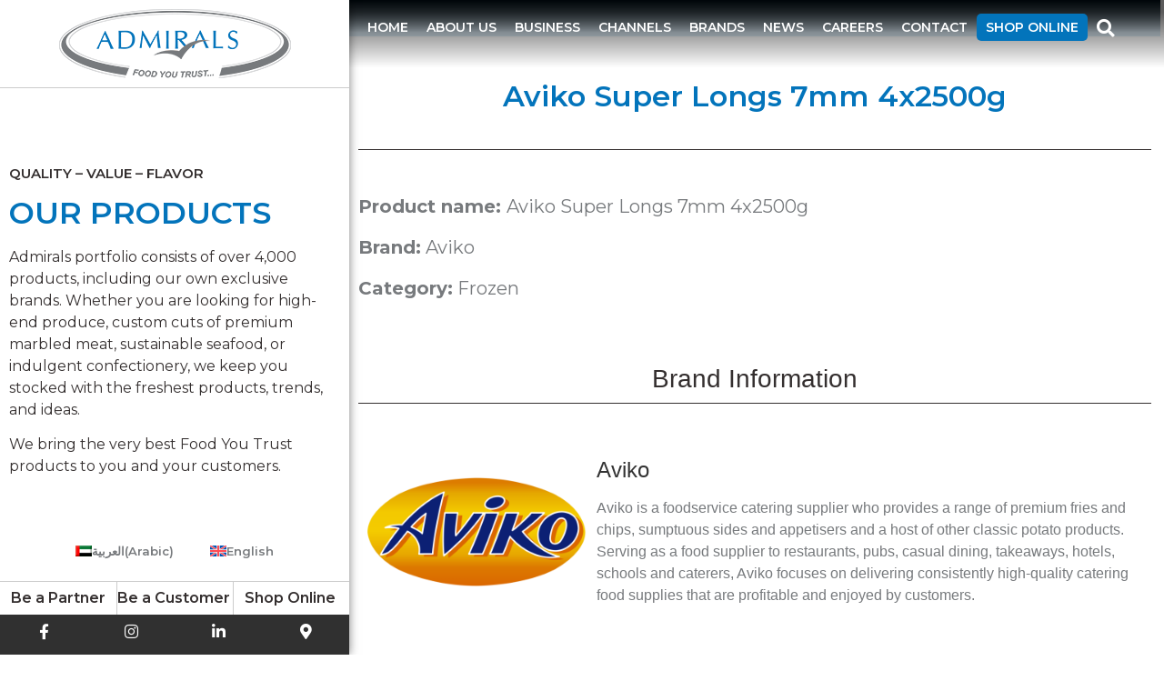

--- FILE ---
content_type: text/html; charset=UTF-8
request_url: https://www.admirals.ae/products/frozen/aviko-super-longs-7mm-4x2500g/
body_size: 19168
content:
<!doctype html>
<html lang="en-US">
<head>
	<meta charset="UTF-8">
	<meta name="viewport" content="width=device-width, initial-scale=1">
	<link rel="profile" href="https://gmpg.org/xfn/11">
	
<link rel='preload prefetch' href='https://www.admirals.ae/assets/wp-content/plugins/elementor/assets/lib/font-awesome/webfonts/fa-solid-900.woff2' as='font' type='font/woff2' crossorigin />
<link rel='preload prefetch' href='https://www.admirals.ae/assets/wp-content/plugins/elementor/assets/lib/font-awesome/webfonts/fa-brands-400.woff2' as='font' type='font/woff2' crossorigin /><title>Aviko Super Longs 7mm 4x2500g — Admirals Trading LLC</title><link rel="preload" data-rocket-preload as="style" href="https://fonts.googleapis.com/css?family=Montserrat%3A100%2C100italic%2C200%2C200italic%2C300%2C300italic%2C400%2C400italic%2C500%2C500italic%2C600%2C600italic%2C700%2C700italic%2C800%2C800italic%2C900%2C900italic&#038;display=swap" /><link rel="stylesheet" href="https://fonts.googleapis.com/css?family=Montserrat%3A100%2C100italic%2C200%2C200italic%2C300%2C300italic%2C400%2C400italic%2C500%2C500italic%2C600%2C600italic%2C700%2C700italic%2C800%2C800italic%2C900%2C900italic&#038;display=swap" media="print" onload="this.media='all'" /><noscript><link rel="stylesheet" href="https://fonts.googleapis.com/css?family=Montserrat%3A100%2C100italic%2C200%2C200italic%2C300%2C300italic%2C400%2C400italic%2C500%2C500italic%2C600%2C600italic%2C700%2C700italic%2C800%2C800italic%2C900%2C900italic&#038;display=swap" /></noscript>
<meta name='robots' content='max-image-preview:large' />
	<style>img:is([sizes="auto" i], [sizes^="auto," i]) { contain-intrinsic-size: 3000px 1500px }</style>
	<link rel="alternate" hreflang="ar" href="https://www.admirals.ae/ar/products/frozen/aviko-super-longs-7mm-4x2500g/" />
<link rel="alternate" hreflang="en" href="https://www.admirals.ae/products/frozen/aviko-super-longs-7mm-4x2500g/" />
<link rel="alternate" hreflang="x-default" href="https://www.admirals.ae/products/frozen/aviko-super-longs-7mm-4x2500g/" />
<link href='https://fonts.gstatic.com' crossorigin rel='preconnect' />
<link rel="alternate" type="application/rss+xml" title="Admirals Trading LLC &raquo; Feed" href="https://www.admirals.ae/feed/" />
<link rel="alternate" type="application/rss+xml" title="Admirals Trading LLC &raquo; Comments Feed" href="https://www.admirals.ae/comments/feed/" />
<link data-minify="1" rel='stylesheet' id='layerslider-css' href='https://www.admirals.ae/assets/wp-content/cache/min/1/assets/wp-content/plugins/LayerSlider/static/layerslider/css/layerslider.css?ver=1732121989' media='all' />
<style id='wp-emoji-styles-inline-css'>

	img.wp-smiley, img.emoji {
		display: inline !important;
		border: none !important;
		box-shadow: none !important;
		height: 1em !important;
		width: 1em !important;
		margin: 0 0.07em !important;
		vertical-align: -0.1em !important;
		background: none !important;
		padding: 0 !important;
	}
</style>
<link rel='stylesheet' id='wp-block-library-css' href='https://www.admirals.ae/assets/wp-includes/css/dist/block-library/style.min.css?ver=6.7.4' media='all' />
<style id='classic-theme-styles-inline-css'>
/*! This file is auto-generated */
.wp-block-button__link{color:#fff;background-color:#32373c;border-radius:9999px;box-shadow:none;text-decoration:none;padding:calc(.667em + 2px) calc(1.333em + 2px);font-size:1.125em}.wp-block-file__button{background:#32373c;color:#fff;text-decoration:none}
</style>
<style id='global-styles-inline-css'>
:root{--wp--preset--aspect-ratio--square: 1;--wp--preset--aspect-ratio--4-3: 4/3;--wp--preset--aspect-ratio--3-4: 3/4;--wp--preset--aspect-ratio--3-2: 3/2;--wp--preset--aspect-ratio--2-3: 2/3;--wp--preset--aspect-ratio--16-9: 16/9;--wp--preset--aspect-ratio--9-16: 9/16;--wp--preset--color--black: #000000;--wp--preset--color--cyan-bluish-gray: #abb8c3;--wp--preset--color--white: #ffffff;--wp--preset--color--pale-pink: #f78da7;--wp--preset--color--vivid-red: #cf2e2e;--wp--preset--color--luminous-vivid-orange: #ff6900;--wp--preset--color--luminous-vivid-amber: #fcb900;--wp--preset--color--light-green-cyan: #7bdcb5;--wp--preset--color--vivid-green-cyan: #00d084;--wp--preset--color--pale-cyan-blue: #8ed1fc;--wp--preset--color--vivid-cyan-blue: #0693e3;--wp--preset--color--vivid-purple: #9b51e0;--wp--preset--gradient--vivid-cyan-blue-to-vivid-purple: linear-gradient(135deg,rgba(6,147,227,1) 0%,rgb(155,81,224) 100%);--wp--preset--gradient--light-green-cyan-to-vivid-green-cyan: linear-gradient(135deg,rgb(122,220,180) 0%,rgb(0,208,130) 100%);--wp--preset--gradient--luminous-vivid-amber-to-luminous-vivid-orange: linear-gradient(135deg,rgba(252,185,0,1) 0%,rgba(255,105,0,1) 100%);--wp--preset--gradient--luminous-vivid-orange-to-vivid-red: linear-gradient(135deg,rgba(255,105,0,1) 0%,rgb(207,46,46) 100%);--wp--preset--gradient--very-light-gray-to-cyan-bluish-gray: linear-gradient(135deg,rgb(238,238,238) 0%,rgb(169,184,195) 100%);--wp--preset--gradient--cool-to-warm-spectrum: linear-gradient(135deg,rgb(74,234,220) 0%,rgb(151,120,209) 20%,rgb(207,42,186) 40%,rgb(238,44,130) 60%,rgb(251,105,98) 80%,rgb(254,248,76) 100%);--wp--preset--gradient--blush-light-purple: linear-gradient(135deg,rgb(255,206,236) 0%,rgb(152,150,240) 100%);--wp--preset--gradient--blush-bordeaux: linear-gradient(135deg,rgb(254,205,165) 0%,rgb(254,45,45) 50%,rgb(107,0,62) 100%);--wp--preset--gradient--luminous-dusk: linear-gradient(135deg,rgb(255,203,112) 0%,rgb(199,81,192) 50%,rgb(65,88,208) 100%);--wp--preset--gradient--pale-ocean: linear-gradient(135deg,rgb(255,245,203) 0%,rgb(182,227,212) 50%,rgb(51,167,181) 100%);--wp--preset--gradient--electric-grass: linear-gradient(135deg,rgb(202,248,128) 0%,rgb(113,206,126) 100%);--wp--preset--gradient--midnight: linear-gradient(135deg,rgb(2,3,129) 0%,rgb(40,116,252) 100%);--wp--preset--font-size--small: 13px;--wp--preset--font-size--medium: 20px;--wp--preset--font-size--large: 36px;--wp--preset--font-size--x-large: 42px;--wp--preset--spacing--20: 0.44rem;--wp--preset--spacing--30: 0.67rem;--wp--preset--spacing--40: 1rem;--wp--preset--spacing--50: 1.5rem;--wp--preset--spacing--60: 2.25rem;--wp--preset--spacing--70: 3.38rem;--wp--preset--spacing--80: 5.06rem;--wp--preset--shadow--natural: 6px 6px 9px rgba(0, 0, 0, 0.2);--wp--preset--shadow--deep: 12px 12px 50px rgba(0, 0, 0, 0.4);--wp--preset--shadow--sharp: 6px 6px 0px rgba(0, 0, 0, 0.2);--wp--preset--shadow--outlined: 6px 6px 0px -3px rgba(255, 255, 255, 1), 6px 6px rgba(0, 0, 0, 1);--wp--preset--shadow--crisp: 6px 6px 0px rgba(0, 0, 0, 1);}:where(.is-layout-flex){gap: 0.5em;}:where(.is-layout-grid){gap: 0.5em;}body .is-layout-flex{display: flex;}.is-layout-flex{flex-wrap: wrap;align-items: center;}.is-layout-flex > :is(*, div){margin: 0;}body .is-layout-grid{display: grid;}.is-layout-grid > :is(*, div){margin: 0;}:where(.wp-block-columns.is-layout-flex){gap: 2em;}:where(.wp-block-columns.is-layout-grid){gap: 2em;}:where(.wp-block-post-template.is-layout-flex){gap: 1.25em;}:where(.wp-block-post-template.is-layout-grid){gap: 1.25em;}.has-black-color{color: var(--wp--preset--color--black) !important;}.has-cyan-bluish-gray-color{color: var(--wp--preset--color--cyan-bluish-gray) !important;}.has-white-color{color: var(--wp--preset--color--white) !important;}.has-pale-pink-color{color: var(--wp--preset--color--pale-pink) !important;}.has-vivid-red-color{color: var(--wp--preset--color--vivid-red) !important;}.has-luminous-vivid-orange-color{color: var(--wp--preset--color--luminous-vivid-orange) !important;}.has-luminous-vivid-amber-color{color: var(--wp--preset--color--luminous-vivid-amber) !important;}.has-light-green-cyan-color{color: var(--wp--preset--color--light-green-cyan) !important;}.has-vivid-green-cyan-color{color: var(--wp--preset--color--vivid-green-cyan) !important;}.has-pale-cyan-blue-color{color: var(--wp--preset--color--pale-cyan-blue) !important;}.has-vivid-cyan-blue-color{color: var(--wp--preset--color--vivid-cyan-blue) !important;}.has-vivid-purple-color{color: var(--wp--preset--color--vivid-purple) !important;}.has-black-background-color{background-color: var(--wp--preset--color--black) !important;}.has-cyan-bluish-gray-background-color{background-color: var(--wp--preset--color--cyan-bluish-gray) !important;}.has-white-background-color{background-color: var(--wp--preset--color--white) !important;}.has-pale-pink-background-color{background-color: var(--wp--preset--color--pale-pink) !important;}.has-vivid-red-background-color{background-color: var(--wp--preset--color--vivid-red) !important;}.has-luminous-vivid-orange-background-color{background-color: var(--wp--preset--color--luminous-vivid-orange) !important;}.has-luminous-vivid-amber-background-color{background-color: var(--wp--preset--color--luminous-vivid-amber) !important;}.has-light-green-cyan-background-color{background-color: var(--wp--preset--color--light-green-cyan) !important;}.has-vivid-green-cyan-background-color{background-color: var(--wp--preset--color--vivid-green-cyan) !important;}.has-pale-cyan-blue-background-color{background-color: var(--wp--preset--color--pale-cyan-blue) !important;}.has-vivid-cyan-blue-background-color{background-color: var(--wp--preset--color--vivid-cyan-blue) !important;}.has-vivid-purple-background-color{background-color: var(--wp--preset--color--vivid-purple) !important;}.has-black-border-color{border-color: var(--wp--preset--color--black) !important;}.has-cyan-bluish-gray-border-color{border-color: var(--wp--preset--color--cyan-bluish-gray) !important;}.has-white-border-color{border-color: var(--wp--preset--color--white) !important;}.has-pale-pink-border-color{border-color: var(--wp--preset--color--pale-pink) !important;}.has-vivid-red-border-color{border-color: var(--wp--preset--color--vivid-red) !important;}.has-luminous-vivid-orange-border-color{border-color: var(--wp--preset--color--luminous-vivid-orange) !important;}.has-luminous-vivid-amber-border-color{border-color: var(--wp--preset--color--luminous-vivid-amber) !important;}.has-light-green-cyan-border-color{border-color: var(--wp--preset--color--light-green-cyan) !important;}.has-vivid-green-cyan-border-color{border-color: var(--wp--preset--color--vivid-green-cyan) !important;}.has-pale-cyan-blue-border-color{border-color: var(--wp--preset--color--pale-cyan-blue) !important;}.has-vivid-cyan-blue-border-color{border-color: var(--wp--preset--color--vivid-cyan-blue) !important;}.has-vivid-purple-border-color{border-color: var(--wp--preset--color--vivid-purple) !important;}.has-vivid-cyan-blue-to-vivid-purple-gradient-background{background: var(--wp--preset--gradient--vivid-cyan-blue-to-vivid-purple) !important;}.has-light-green-cyan-to-vivid-green-cyan-gradient-background{background: var(--wp--preset--gradient--light-green-cyan-to-vivid-green-cyan) !important;}.has-luminous-vivid-amber-to-luminous-vivid-orange-gradient-background{background: var(--wp--preset--gradient--luminous-vivid-amber-to-luminous-vivid-orange) !important;}.has-luminous-vivid-orange-to-vivid-red-gradient-background{background: var(--wp--preset--gradient--luminous-vivid-orange-to-vivid-red) !important;}.has-very-light-gray-to-cyan-bluish-gray-gradient-background{background: var(--wp--preset--gradient--very-light-gray-to-cyan-bluish-gray) !important;}.has-cool-to-warm-spectrum-gradient-background{background: var(--wp--preset--gradient--cool-to-warm-spectrum) !important;}.has-blush-light-purple-gradient-background{background: var(--wp--preset--gradient--blush-light-purple) !important;}.has-blush-bordeaux-gradient-background{background: var(--wp--preset--gradient--blush-bordeaux) !important;}.has-luminous-dusk-gradient-background{background: var(--wp--preset--gradient--luminous-dusk) !important;}.has-pale-ocean-gradient-background{background: var(--wp--preset--gradient--pale-ocean) !important;}.has-electric-grass-gradient-background{background: var(--wp--preset--gradient--electric-grass) !important;}.has-midnight-gradient-background{background: var(--wp--preset--gradient--midnight) !important;}.has-small-font-size{font-size: var(--wp--preset--font-size--small) !important;}.has-medium-font-size{font-size: var(--wp--preset--font-size--medium) !important;}.has-large-font-size{font-size: var(--wp--preset--font-size--large) !important;}.has-x-large-font-size{font-size: var(--wp--preset--font-size--x-large) !important;}
:where(.wp-block-post-template.is-layout-flex){gap: 1.25em;}:where(.wp-block-post-template.is-layout-grid){gap: 1.25em;}
:where(.wp-block-columns.is-layout-flex){gap: 2em;}:where(.wp-block-columns.is-layout-grid){gap: 2em;}
:root :where(.wp-block-pullquote){font-size: 1.5em;line-height: 1.6;}
</style>
<link data-minify="1" rel='stylesheet' id='wpml-blocks-css' href='https://www.admirals.ae/assets/wp-content/cache/min/1/assets/wp-content/plugins/sitepress-multilingual-cms/dist/css/blocks/styles.css?ver=1732121989' media='all' />
<link rel='stylesheet' id='wpml-legacy-horizontal-list-0-css' href='https://www.admirals.ae/assets/wp-content/plugins/sitepress-multilingual-cms/templates/language-switchers/legacy-list-horizontal/style.min.css?ver=1' media='all' />
<link rel='stylesheet' id='wpml-menu-item-0-css' href='https://www.admirals.ae/assets/wp-content/plugins/sitepress-multilingual-cms/templates/language-switchers/menu-item/style.min.css?ver=1' media='all' />
<link data-minify="1" rel='stylesheet' id='slick-style-css' href='https://www.admirals.ae/assets/wp-content/cache/min/1/assets/wp-content/themes/hello-elementor-child/libraries/slick/slick.css?ver=1732121989' media='all' />
<link rel='stylesheet' id='hello-elementor-css' href='https://www.admirals.ae/assets/wp-content/themes/hello-elementor/style.min.css?ver=3.1.1' media='all' />
<link rel='stylesheet' id='hello-elementor-theme-style-css' href='https://www.admirals.ae/assets/wp-content/themes/hello-elementor/theme.min.css?ver=3.1.1' media='all' />
<link rel='stylesheet' id='hello-elementor-header-footer-css' href='https://www.admirals.ae/assets/wp-content/themes/hello-elementor/header-footer.min.css?ver=3.1.1' media='all' />
<link rel='stylesheet' id='elementor-frontend-css' href='https://www.admirals.ae/assets/wp-content/plugins/elementor/assets/css/frontend.min.css?ver=3.25.9' media='all' />
<link rel='stylesheet' id='widget-image-css' href='https://www.admirals.ae/assets/wp-content/plugins/elementor/assets/css/widget-image.min.css?ver=3.25.9' media='all' />
<link rel='stylesheet' id='widget-nav-menu-css' href='https://www.admirals.ae/assets/wp-content/plugins/elementor-pro/assets/css/widget-nav-menu.min.css?ver=3.25.4' media='all' />
<link rel='stylesheet' id='widget-search-form-css' href='https://www.admirals.ae/assets/wp-content/plugins/elementor-pro/assets/css/widget-search-form.min.css?ver=3.25.4' media='all' />
<link rel='stylesheet' id='elementor-icons-shared-0-css' href='https://www.admirals.ae/assets/wp-content/plugins/elementor/assets/lib/font-awesome/css/fontawesome.min.css?ver=5.15.3' media='all' />
<link data-minify="1" rel='stylesheet' id='elementor-icons-fa-solid-css' href='https://www.admirals.ae/assets/wp-content/cache/min/1/assets/wp-content/plugins/elementor/assets/lib/font-awesome/css/solid.min.css?ver=1732121989' media='all' />
<link rel='stylesheet' id='widget-heading-css' href='https://www.admirals.ae/assets/wp-content/plugins/elementor/assets/css/widget-heading.min.css?ver=3.25.9' media='all' />
<link rel='stylesheet' id='widget-social-icons-css' href='https://www.admirals.ae/assets/wp-content/plugins/elementor/assets/css/widget-social-icons.min.css?ver=3.25.9' media='all' />
<link rel='stylesheet' id='e-apple-webkit-css' href='https://www.admirals.ae/assets/wp-content/plugins/elementor/assets/css/conditionals/apple-webkit.min.css?ver=3.25.9' media='all' />
<link rel='stylesheet' id='widget-text-editor-css' href='https://www.admirals.ae/assets/wp-content/plugins/elementor/assets/css/widget-text-editor.min.css?ver=3.25.9' media='all' />
<link rel='stylesheet' id='widget-spacer-css' href='https://www.admirals.ae/assets/wp-content/plugins/elementor/assets/css/widget-spacer.min.css?ver=3.25.9' media='all' />
<link rel='stylesheet' id='widget-divider-css' href='https://www.admirals.ae/assets/wp-content/plugins/elementor/assets/css/widget-divider.min.css?ver=3.25.9' media='all' />
<link rel='stylesheet' id='widget-post-info-css' href='https://www.admirals.ae/assets/wp-content/plugins/elementor-pro/assets/css/widget-post-info.min.css?ver=3.25.4' media='all' />
<link rel='stylesheet' id='widget-icon-list-css' href='https://www.admirals.ae/assets/wp-content/plugins/elementor/assets/css/widget-icon-list.min.css?ver=3.25.9' media='all' />
<link data-minify="1" rel='stylesheet' id='elementor-icons-fa-regular-css' href='https://www.admirals.ae/assets/wp-content/cache/min/1/assets/wp-content/plugins/elementor/assets/lib/font-awesome/css/regular.min.css?ver=1732123319' media='all' />
<link data-minify="1" rel='stylesheet' id='elementor-icons-css' href='https://www.admirals.ae/assets/wp-content/cache/min/1/assets/wp-content/plugins/elementor/assets/lib/eicons/css/elementor-icons.min.css?ver=1732121989' media='all' />
<link data-minify="1" rel='stylesheet' id='swiper-css' href='https://www.admirals.ae/assets/wp-content/cache/min/1/assets/wp-content/plugins/elementor/assets/lib/swiper/v8/css/swiper.min.css?ver=1732121989' media='all' />
<link rel='stylesheet' id='e-swiper-css' href='https://www.admirals.ae/assets/wp-content/plugins/elementor/assets/css/conditionals/e-swiper.min.css?ver=3.25.9' media='all' />
<link rel='stylesheet' id='elementor-post-5-css' href='https://www.admirals.ae/assets/wp-content/uploads/elementor/css/post-5.css?ver=1732121657' media='all' />
<link rel='stylesheet' id='e-popup-style-css' href='https://www.admirals.ae/assets/wp-content/plugins/elementor-pro/assets/css/conditionals/popup.min.css?ver=3.25.4' media='all' />
<link rel='stylesheet' id='elementor-post-538-css' href='https://www.admirals.ae/assets/wp-content/uploads/elementor/css/post-538.css?ver=1732121658' media='all' />
<link rel='stylesheet' id='elementor-post-175-css' href='https://www.admirals.ae/assets/wp-content/uploads/elementor/css/post-175.css?ver=1732121658' media='all' />
<link rel='stylesheet' id='elementor-post-679-css' href='https://www.admirals.ae/assets/wp-content/uploads/elementor/css/post-679.css?ver=1732123319' media='all' />
<style id='rocket-lazyload-inline-css'>
.rll-youtube-player{position:relative;padding-bottom:56.23%;height:0;overflow:hidden;max-width:100%;}.rll-youtube-player:focus-within{outline: 2px solid currentColor;outline-offset: 5px;}.rll-youtube-player iframe{position:absolute;top:0;left:0;width:100%;height:100%;z-index:100;background:0 0}.rll-youtube-player img{bottom:0;display:block;left:0;margin:auto;max-width:100%;width:100%;position:absolute;right:0;top:0;border:none;height:auto;-webkit-transition:.4s all;-moz-transition:.4s all;transition:.4s all}.rll-youtube-player img:hover{-webkit-filter:brightness(75%)}.rll-youtube-player .play{height:100%;width:100%;left:0;top:0;position:absolute;background:url(https://www.admirals.ae/assets/wp-content/plugins/wp-rocket/assets/img/youtube.png) no-repeat center;background-color: transparent !important;cursor:pointer;border:none;}
</style>

<link data-minify="1" rel='stylesheet' id='elementor-icons-fa-brands-css' href='https://www.admirals.ae/assets/wp-content/cache/min/1/assets/wp-content/plugins/elementor/assets/lib/font-awesome/css/brands.min.css?ver=1732121989' media='all' />
<link rel="preconnect" href="https://fonts.gstatic.com/" crossorigin><script id="wpml-cookie-js-extra">
var wpml_cookies = {"wp-wpml_current_language":{"value":"en","expires":1,"path":"\/"}};
var wpml_cookies = {"wp-wpml_current_language":{"value":"en","expires":1,"path":"\/"}};
</script>
<script src="https://www.admirals.ae/assets/wp-content/plugins/sitepress-multilingual-cms/res/js/cookies/language-cookie.js?ver=4.6.13" id="wpml-cookie-js" defer data-wp-strategy="defer"></script>
<script id="layerslider-greensock-js-extra">
var LS_Meta = {"v":"6.9.2"};
</script>
<script src="https://www.admirals.ae/assets/wp-content/plugins/LayerSlider/static/layerslider/js/greensock.js?ver=1.19.0" id="layerslider-greensock-js"></script>
<script src="https://www.admirals.ae/assets/wp-includes/js/jquery/jquery.min.js?ver=3.7.1" id="jquery-core-js"></script>
<script src="https://www.admirals.ae/assets/wp-includes/js/jquery/jquery-migrate.min.js?ver=3.4.1" id="jquery-migrate-js"></script>
<script src="https://www.admirals.ae/assets/wp-content/plugins/LayerSlider/static/layerslider/js/layerslider.kreaturamedia.jquery.js?ver=6.9.2" id="layerslider-js"></script>
<script src="https://www.admirals.ae/assets/wp-content/plugins/LayerSlider/static/layerslider/js/layerslider.transitions.js?ver=6.9.2" id="layerslider-transitions-js"></script>
<meta name="generator" content="Powered by LayerSlider 6.9.2 - Multi-Purpose, Responsive, Parallax, Mobile-Friendly Slider Plugin for WordPress." />
<!-- LayerSlider updates and docs at: https://layerslider.kreaturamedia.com -->
<link rel="https://api.w.org/" href="https://www.admirals.ae/wp-json/" /><link rel="alternate" title="JSON" type="application/json" href="https://www.admirals.ae/wp-json/wp/v2/product/5274" /><link rel="EditURI" type="application/rsd+xml" title="RSD" href="https://www.admirals.ae/assets/xmlrpc.php?rsd" />
<meta name="generator" content="WordPress 6.7.4" />
<link rel='shortlink' href='https://www.admirals.ae/?p=5274' />
<link rel="alternate" title="oEmbed (JSON)" type="application/json+oembed" href="https://www.admirals.ae/wp-json/oembed/1.0/embed?url=https%3A%2F%2Fwww.admirals.ae%2Fproducts%2Ffrozen%2Faviko-super-longs-7mm-4x2500g%2F" />
<link rel="alternate" title="oEmbed (XML)" type="text/xml+oembed" href="https://www.admirals.ae/wp-json/oembed/1.0/embed?url=https%3A%2F%2Fwww.admirals.ae%2Fproducts%2Ffrozen%2Faviko-super-longs-7mm-4x2500g%2F&#038;format=xml" />
<meta name="generator" content="WPML ver:4.6.13 stt:5,1;" />
<!-- SEO meta tags powered by SmartCrawl https://wpmudev.com/project/smartcrawl-wordpress-seo/ -->
<link rel="canonical" href="https://www.admirals.ae/products/frozen/aviko-super-longs-7mm-4x2500g/" />
<meta name="description" content="Aviko Super Longs 7mm 4x2500g  - Admirals Trading LLC, part of Rashed Abdul Rahman Al Rashed &amp; Sons Group of companies, a dynamic leading conglomerate in Saudi Arabia. We are a leading multi-disciplined food and beverage distributor, manufacturer, and third-party logistics service provider operating in UAE." />
<script type="application/ld+json">{"@context":"https:\/\/schema.org","@graph":[{"@type":"Organization","@id":"https:\/\/www.admirals.ae\/assets\/#schema-publishing-organization","url":"https:\/\/www.admirals.ae\/assets","name":"Admirals Trading LLC","logo":{"@type":"ImageObject","@id":"https:\/\/www.admirals.ae\/assets\/#schema-organization-logo","url":"https:\/\/www.admirals.ae\/assets\/wp-content\/uploads\/2021\/07\/admirals-2.jpg","height":60,"width":60}},{"@type":"WebSite","@id":"https:\/\/www.admirals.ae\/assets\/#schema-website","url":"https:\/\/www.admirals.ae\/assets","name":"Admirals Trading LLC","encoding":"UTF-8","potentialAction":{"@type":"SearchAction","target":"https:\/\/www.admirals.ae\/search\/{search_term_string}\/","query-input":"required name=search_term_string"},"image":{"@type":"ImageObject","@id":"https:\/\/www.admirals.ae\/assets\/#schema-site-logo","url":"https:\/\/www.admirals.ae\/assets\/wp-content\/uploads\/2021\/03\/admirals-logo.png","height":76,"width":255}},{"@type":"BreadcrumbList","@id":"https:\/\/www.admirals.ae\/products\/frozen\/aviko-super-longs-7mm-4x2500g?page&product_category=frozen&product=aviko-super-longs-7mm-4x2500g&post_type=product&name=aviko-super-longs-7mm-4x2500g\/#breadcrumb","itemListElement":[{"@type":"ListItem","position":1,"name":"Home","item":"https:\/\/www.admirals.ae\/assets"},{"@type":"ListItem","position":2,"name":"Products","item":"https:\/\/www.admirals.ae\/products\/%product_category%\/"},{"@type":"ListItem","position":3,"name":"Aviko Super Longs 7mm 4x2500g"}]},{"@type":"Person","@id":"https:\/\/www.admirals.ae\/author\/priya\/#schema-author","name":"Priya Sardana","url":"https:\/\/www.admirals.ae\/author\/priya\/"},{"@type":"WebPage","@id":"https:\/\/www.admirals.ae\/products\/frozen\/aviko-super-longs-7mm-4x2500g\/#schema-webpage","isPartOf":{"@id":"https:\/\/www.admirals.ae\/assets\/#schema-website"},"publisher":{"@id":"https:\/\/www.admirals.ae\/assets\/#schema-publishing-organization"},"url":"https:\/\/www.admirals.ae\/products\/frozen\/aviko-super-longs-7mm-4x2500g\/","hasPart":[{"@type":"SiteNavigationElement","@id":"https:\/\/www.admirals.ae\/products\/frozen\/aviko-super-longs-7mm-4x2500g\/#schema-nav-element-2679","name":"\u0627\u0644\u0623\u062e\u0628\u0627\u0631","url":"http:\/\/ar\/\u0627\u0644\u0623\u062e\u0628\u0627\u0631\/"},{"@type":"SiteNavigationElement","@id":"https:\/\/www.admirals.ae\/products\/frozen\/aviko-super-longs-7mm-4x2500g\/#schema-nav-element-4213","name":"Shop Online","url":"https:\/\/www.buylikechefs.com\/"},{"@type":"SiteNavigationElement","@id":"https:\/\/www.admirals.ae\/products\/frozen\/aviko-super-longs-7mm-4x2500g\/#schema-nav-element-7501","name":"<div class=\"desktop-search\"><i onclick=\"jQuery('.elementor-search-form__container').addClass('elementor-search-form--full-screen elementor-lightbox')\" aria-hidden=\"true\" class=\"fas fa-search\"><\/i><\/div>","url":""}]},{"@type":"Article","mainEntityOfPage":{"@id":"https:\/\/www.admirals.ae\/products\/frozen\/aviko-super-longs-7mm-4x2500g\/#schema-webpage"},"author":{"@id":"https:\/\/www.admirals.ae\/author\/priya\/#schema-author"},"publisher":{"@id":"https:\/\/www.admirals.ae\/assets\/#schema-publishing-organization"},"dateModified":"2021-07-10T14:59:07","datePublished":"2021-07-10T14:59:07","headline":"Aviko Super Longs 7mm 4x2500g \u2014 Admirals Trading LLC","description":"Aviko Super Longs 7mm 4x2500g  - Admirals Trading LLC, part of Rashed Abdul Rahman Al Rashed & Sons Group of companies, a dynamic leading conglomerate in Saudi Arabia. We are a leading multi-disciplined food and beverage distributor, manufacturer, and third-party logistics service provider operating in UAE.","name":"Aviko Super Longs 7mm 4x2500g","image":{"@type":"ImageObject","@id":"https:\/\/www.admirals.ae\/products\/frozen\/aviko-super-longs-7mm-4x2500g\/#schema-article-image","url":"https:\/\/www.admirals.ae\/assets\/wp-content\/uploads\/2021\/03\/admirals-logo.png","height":76,"width":255},"thumbnailUrl":"https:\/\/www.admirals.ae\/assets\/wp-content\/uploads\/2021\/03\/admirals-logo.png"}]}</script>
<meta property="og:type" content="article" />
<meta property="og:url" content="https://www.admirals.ae/products/frozen/aviko-super-longs-7mm-4x2500g/" />
<meta property="og:title" content="Aviko Super Longs 7mm 4x2500g — Admirals Trading LLC" />
<meta property="og:description" content="Aviko Super Longs 7mm 4x2500g - Admirals Trading LLC, part of Rashed Abdul Rahman Al Rashed &amp; Sons Group of companies, a dynamic leading conglomerate in Saudi Arabia. We are a leading multi-disciplined food and beverage distributor, manufacturer, and third-party logistics service provider operating in UAE." />
<meta property="article:published_time" content="2021-07-10T14:59:07" />
<meta property="article:author" content="Priya Sardana" />
<meta name="twitter:card" content="summary" />
<meta name="twitter:title" content="Aviko Super Longs 7mm 4x2500g — Admirals Trading LLC" />
<meta name="twitter:description" content="Aviko Super Longs 7mm 4x2500g - Admirals Trading LLC, part of Rashed Abdul Rahman Al Rashed &amp; Sons Group of companies, a dynamic leading conglomerate in Saudi Arabia. We are a leading multi-disciplined food and beverage distributor, manufacturer, and third-party logistics service provider operating in UAE." />
<!-- /SEO -->
<style type="text/css" id="branda-admin-bar-logo">
body #wpadminbar #wp-admin-bar-wp-logo > .ab-item {
	background-image: url(https://www.admirals.ae/assets/wp-content/uploads/2021/03/faveicon.png);
	background-repeat: no-repeat;
	background-position: 50%;
	background-size: 80%;
}
body #wpadminbar #wp-admin-bar-wp-logo > .ab-item .ab-icon:before {
	content: " ";
}
</style>
<!-- Google Tag Manager -->
<script>(function(w,d,s,l,i){w[l]=w[l]||[];w[l].push({'gtm.start':
new Date().getTime(),event:'gtm.js'});var f=d.getElementsByTagName(s)[0],
j=d.createElement(s),dl=l!='dataLayer'?'&l='+l:'';j.async=true;j.src=
'https://www.googletagmanager.com/gtm.js?id='+i+dl;f.parentNode.insertBefore(j,f);
})(window,document,'script','dataLayer','GTM-NGS59RT');</script>
<!-- End Google Tag Manager -->
    <style>#wp-admin-bar-elementor_edit_page .ab-submenu{display:none !important;}</style><meta name="generator" content="Elementor 3.25.9; features: additional_custom_breakpoints, e_optimized_control_loading; settings: css_print_method-external, google_font-enabled, font_display-auto">
			<style>
				.e-con.e-parent:nth-of-type(n+4):not(.e-lazyloaded):not(.e-no-lazyload),
				.e-con.e-parent:nth-of-type(n+4):not(.e-lazyloaded):not(.e-no-lazyload) * {
					background-image: none !important;
				}
				@media screen and (max-height: 1024px) {
					.e-con.e-parent:nth-of-type(n+3):not(.e-lazyloaded):not(.e-no-lazyload),
					.e-con.e-parent:nth-of-type(n+3):not(.e-lazyloaded):not(.e-no-lazyload) * {
						background-image: none !important;
					}
				}
				@media screen and (max-height: 640px) {
					.e-con.e-parent:nth-of-type(n+2):not(.e-lazyloaded):not(.e-no-lazyload),
					.e-con.e-parent:nth-of-type(n+2):not(.e-lazyloaded):not(.e-no-lazyload) * {
						background-image: none !important;
					}
				}
			</style>
			<style>
body {
	opacity: 0;
}
body.webotic-scroll-effect{
    transition: opacity .2s ease-in-out;
	opacity: 1;
}
body.elementor-editor-active {
	opacity: 1;
	overflow-y: auto;
}
#scroll-bullets{
	position:fixed;
	right:17px;
	bottom:17px;
	z-index: 100;
}
#scroll-bullets .bullet{
	margin: 3px 0;
	background: #D6D6D6;
	cursor: pointer;
    width: 5px;
    height: 18px;
	opacity: 0.3;
	transition: opacity 0.1s ease-in-out;
}
#scroll-bullets .bullet.active,
#scroll-bullets .bullet:hover{
	opacity: 1;
}
</style>
<link rel="icon" href="https://www.admirals.ae/assets/wp-content/uploads/2021/07/cropped-Admirals_ae-FAVICON-01-32x32.png" sizes="32x32" />
<link rel="icon" href="https://www.admirals.ae/assets/wp-content/uploads/2021/07/cropped-Admirals_ae-FAVICON-01-192x192.png" sizes="192x192" />
<link rel="apple-touch-icon" href="https://www.admirals.ae/assets/wp-content/uploads/2021/07/cropped-Admirals_ae-FAVICON-01-180x180.png" />
<meta name="msapplication-TileImage" content="https://www.admirals.ae/assets/wp-content/uploads/2021/07/cropped-Admirals_ae-FAVICON-01-270x270.png" />
		<style id="wp-custom-css">
			/*  Image hover on product */

.productcat {
	opacity:0;
	transition-duration:0.5s;
}

.productcat:hover {
	opacity:1;
}		</style>
		<noscript><style id="rocket-lazyload-nojs-css">.rll-youtube-player, [data-lazy-src]{display:none !important;}</style></noscript><meta name="generator" content="WP Rocket 3.17.3" data-wpr-features="wpr_lazyload_images wpr_lazyload_iframes wpr_minify_css wpr_desktop" /></head>
<body class="product-template-default single single-product postid-5274 wp-custom-logo elementor-default elementor-kit-5 elementor-page-679">


<a class="skip-link screen-reader-text" href="#content">Skip to content</a>

<noscript><iframe src="https://www.googletagmanager.com/ns.html?id=GTM-NGS59RT" height="0" width="0" style="display:none;visibility:hidden"></iframe></noscript>		<div data-rocket-location-hash="addde3ce30560e518d76efb7eaac3305" data-elementor-type="header" data-elementor-id="538" class="elementor elementor-538 elementor-location-header" data-elementor-post-type="elementor_library">
					<section data-rocket-location-hash="8bf12a684d2f673ade4060bac1ecc8fa" class="elementor-section elementor-top-section elementor-element elementor-element-6d6007c0 elementor-section-full_width elementor-section-height-default elementor-section-height-default" data-id="6d6007c0" data-element_type="section" id="main-head-wrap">
						<div data-rocket-location-hash="82f6c6a00e9a86a2eaa3cc6e8d136714" class="elementor-container elementor-column-gap-default">
					<div class="elementor-column elementor-col-33 elementor-top-column elementor-element elementor-element-44685fb0 content-sidebar-wrap" data-id="44685fb0" data-element_type="column" id="logo-wraper" data-settings="{&quot;background_background&quot;:&quot;classic&quot;}">
			<div class="elementor-widget-wrap elementor-element-populated">
						<section class="elementor-section elementor-inner-section elementor-element elementor-element-4f9f3616 elementor-section-boxed elementor-section-height-default elementor-section-height-default" data-id="4f9f3616" data-element_type="section">
						<div data-rocket-location-hash="b3be091174dcd2d7573499587c59c9d9" class="elementor-container elementor-column-gap-default">
					<div class="elementor-column elementor-col-100 elementor-inner-column elementor-element elementor-element-6d986aff" data-id="6d986aff" data-element_type="column">
			<div class="elementor-widget-wrap elementor-element-populated">
						<div class="elementor-element elementor-element-389737f elementor-widget elementor-widget-theme-site-logo elementor-widget-image" data-id="389737f" data-element_type="widget" data-widget_type="theme-site-logo.default">
				<div class="elementor-widget-container">
									<a href="https://www.admirals.ae">
			<img width="255" height="76" src="data:image/svg+xml,%3Csvg%20xmlns='http://www.w3.org/2000/svg'%20viewBox='0%200%20255%2076'%3E%3C/svg%3E" class="attachment-full size-full wp-image-17" alt="Admirals - food and beverage distributor, manufacturer" data-lazy-src="https://www.admirals.ae/assets/wp-content/uploads/2021/03/admirals-logo.png" /><noscript><img width="255" height="76" src="https://www.admirals.ae/assets/wp-content/uploads/2021/03/admirals-logo.png" class="attachment-full size-full wp-image-17" alt="Admirals - food and beverage distributor, manufacturer" /></noscript>				</a>
									</div>
				</div>
					</div>
		</div>
					</div>
		</section>
					</div>
		</div>
				<div class="elementor-column elementor-col-66 elementor-top-column elementor-element elementor-element-2e1ec5d8 content-side" data-id="2e1ec5d8" data-element_type="column" data-settings="{&quot;background_background&quot;:&quot;gradient&quot;}">
			<div class="elementor-widget-wrap elementor-element-populated">
						<div class="elementor-element elementor-element-1f3dc5b4 elementor-nav-menu__align-start elementor-nav-menu--dropdown-tablet elementor-nav-menu__text-align-aside elementor-nav-menu--toggle elementor-nav-menu--burger elementor-widget elementor-widget-nav-menu" data-id="1f3dc5b4" data-element_type="widget" data-settings="{&quot;layout&quot;:&quot;horizontal&quot;,&quot;submenu_icon&quot;:{&quot;value&quot;:&quot;&lt;i class=\&quot;fas fa-caret-down\&quot;&gt;&lt;\/i&gt;&quot;,&quot;library&quot;:&quot;fa-solid&quot;},&quot;toggle&quot;:&quot;burger&quot;}" data-widget_type="nav-menu.default">
				<div class="elementor-widget-container">
						<nav aria-label="Menu" class="elementor-nav-menu--main elementor-nav-menu__container elementor-nav-menu--layout-horizontal e--pointer-none">
				<ul id="menu-1-1f3dc5b4" class="elementor-nav-menu"><li class="menu-item menu-item-type-post_type menu-item-object-page menu-item-home menu-item-9519 home"><a href="https://www.admirals.ae/" class="elementor-item">Home</a></li>
<li class="menu-item menu-item-type-post_type menu-item-object-page menu-item-9520 about-us"><a href="https://www.admirals.ae/about-us/" class="elementor-item">About us</a></li>
<li class="menu-item menu-item-type-post_type menu-item-object-page menu-item-9521 business"><a href="https://www.admirals.ae/business/" class="elementor-item">Business</a></li>
<li class="menu-item menu-item-type-post_type menu-item-object-page menu-item-9522 channels"><a href="https://www.admirals.ae/channels/" class="elementor-item">Channels</a></li>
<li class="menu-item menu-item-type-post_type menu-item-object-page menu-item-9523 brands"><a href="https://www.admirals.ae/brands/" class="elementor-item">Brands</a></li>
<li class="menu-item menu-item-type-post_type menu-item-object-page menu-item-9524 news"><a href="https://www.admirals.ae/news1/" class="elementor-item">News</a></li>
<li class="menu-item menu-item-type-post_type menu-item-object-page menu-item-9525 careers"><a href="https://www.admirals.ae/careers/" class="elementor-item">Careers</a></li>
<li class="menu-item menu-item-type-post_type menu-item-object-page menu-item-9526 contact"><a href="https://www.admirals.ae/contact/" class="elementor-item">Contact</a></li>
<li class="menu-item menu-item-type-custom menu-item-object-custom shop-online"><a class="elementor-item" href="https://www.buylikechefs.com/">Shop Online</a></li><li class="menu-item menu-item-type-custom menu-item-object-custom"><a class="elementor-item" href="javascript:void(0)"><div class="desktop-search"><i onclick="jQuery('.elementor-search-form__container').addClass('elementor-search-form--full-screen elementor-lightbox')" aria-hidden="true" class="fas fa-search"></i></div></a></li></ul>			</nav>
					<div class="elementor-menu-toggle" role="button" tabindex="0" aria-label="Menu Toggle" aria-expanded="false">
			<i aria-hidden="true" role="presentation" class="elementor-menu-toggle__icon--open eicon-menu-bar"></i><i aria-hidden="true" role="presentation" class="elementor-menu-toggle__icon--close eicon-close"></i>			<span class="elementor-screen-only">Menu</span>
		</div>
					<nav class="elementor-nav-menu--dropdown elementor-nav-menu__container" aria-hidden="true">
				<ul id="menu-2-1f3dc5b4" class="elementor-nav-menu"><li class="menu-item menu-item-type-post_type menu-item-object-page menu-item-home menu-item-9519 home"><a href="https://www.admirals.ae/" class="elementor-item" tabindex="-1">Home</a></li>
<li class="menu-item menu-item-type-post_type menu-item-object-page menu-item-9520 about-us"><a href="https://www.admirals.ae/about-us/" class="elementor-item" tabindex="-1">About us</a></li>
<li class="menu-item menu-item-type-post_type menu-item-object-page menu-item-9521 business"><a href="https://www.admirals.ae/business/" class="elementor-item" tabindex="-1">Business</a></li>
<li class="menu-item menu-item-type-post_type menu-item-object-page menu-item-9522 channels"><a href="https://www.admirals.ae/channels/" class="elementor-item" tabindex="-1">Channels</a></li>
<li class="menu-item menu-item-type-post_type menu-item-object-page menu-item-9523 brands"><a href="https://www.admirals.ae/brands/" class="elementor-item" tabindex="-1">Brands</a></li>
<li class="menu-item menu-item-type-post_type menu-item-object-page menu-item-9524 news"><a href="https://www.admirals.ae/news1/" class="elementor-item" tabindex="-1">News</a></li>
<li class="menu-item menu-item-type-post_type menu-item-object-page menu-item-9525 careers"><a href="https://www.admirals.ae/careers/" class="elementor-item" tabindex="-1">Careers</a></li>
<li class="menu-item menu-item-type-post_type menu-item-object-page menu-item-9526 contact"><a href="https://www.admirals.ae/contact/" class="elementor-item" tabindex="-1">Contact</a></li>
<li class="menu-item menu-item-type-custom menu-item-object-custom shop-online"><a class="elementor-item" href="https://www.buylikechefs.com/">Shop Online</a></li><li class="menu-item menu-item-type-custom menu-item-object-custom"><a class="elementor-item" href="javascript:void(0)"><div class="desktop-search"><i onclick="jQuery('.elementor-search-form__container').addClass('elementor-search-form--full-screen elementor-lightbox')" aria-hidden="true" class="fas fa-search"></i></div></a></li></ul>			</nav>
				</div>
				</div>
				<div class="elementor-element elementor-element-4c377159 elementor-search-form--skin-full_screen elementor-widget__width-auto elementor-absolute head-search elementor-widget elementor-widget-search-form" data-id="4c377159" data-element_type="widget" data-settings="{&quot;skin&quot;:&quot;full_screen&quot;,&quot;_position&quot;:&quot;absolute&quot;}" data-widget_type="search-form.default">
				<div class="elementor-widget-container">
					<search role="search">
			<form class="elementor-search-form" action="https://www.admirals.ae" method="get">
												<div class="elementor-search-form__toggle" tabindex="0" role="button">
					<i aria-hidden="true" class="fas fa-search"></i>					<span class="elementor-screen-only">Search</span>
				</div>
								<div class="elementor-search-form__container">
					<label class="elementor-screen-only" for="elementor-search-form-4c377159">Search</label>

					
					<input id="elementor-search-form-4c377159" placeholder="Search..." class="elementor-search-form__input" type="search" name="s" value="">
					<input type='hidden' name='lang' value='en' />
					
										<div class="dialog-lightbox-close-button dialog-close-button" role="button" tabindex="0">
						<i aria-hidden="true" class="eicon-close"></i>						<span class="elementor-screen-only">Close this search box.</span>
					</div>
									</div>
			</form>
		</search>
				</div>
				</div>
					</div>
		</div>
					</div>
		</section>
				<section data-rocket-location-hash="e2476451044a4a09290aa8ca6a46a32f" class="elementor-section elementor-top-section elementor-element elementor-element-399e3c1e elementor-section-full_width elementor-section-height-default elementor-section-height-default" data-id="399e3c1e" data-element_type="section" id="head-sidebar-content">
						<div data-rocket-location-hash="d980f33cebda42b9db2d1a70c42a55aa" class="elementor-container elementor-column-gap-default">
					<div class="elementor-column elementor-col-100 elementor-top-column elementor-element elementor-element-193cb864 content-sidebar-wrap" data-id="193cb864" data-element_type="column" id="head-side-content-target" data-settings="{&quot;background_background&quot;:&quot;classic&quot;}">
			<div class="elementor-widget-wrap elementor-element-populated">
						<section class="elementor-section elementor-inner-section elementor-element elementor-element-3e4c2eee elementor-section-boxed elementor-section-height-default elementor-section-height-default" data-id="3e4c2eee" data-element_type="section">
						<div data-rocket-location-hash="2aac35cf2c11024fe90c54c8a041fb0e" class="elementor-container elementor-column-gap-default">
					<div class="elementor-column elementor-col-100 elementor-inner-column elementor-element elementor-element-e851f08" data-id="e851f08" data-element_type="column">
			<div class="elementor-widget-wrap">
							</div>
		</div>
					</div>
		</section>
					</div>
		</div>
					</div>
		</section>
				<section data-rocket-location-hash="ef554111f0206f1d21ae39bef788d415" class="elementor-section elementor-top-section elementor-element elementor-element-3be2b62c elementor-section-full_width elementor-section-height-default elementor-section-height-default" data-id="3be2b62c" data-element_type="section" id="head-side-footer">
						<div data-rocket-location-hash="9f3cdebd482219aef067dbc56403b8d3" class="elementor-container elementor-column-gap-default">
					<div class="elementor-column elementor-col-33 elementor-top-column elementor-element elementor-element-7b5fde7b" data-id="7b5fde7b" data-element_type="column" data-settings="{&quot;background_background&quot;:&quot;classic&quot;}">
			<div class="elementor-widget-wrap elementor-element-populated">
						<section class="elementor-section elementor-inner-section elementor-element elementor-element-68c53c7d elementor-section-boxed elementor-section-height-default elementor-section-height-default" data-id="68c53c7d" data-element_type="section" data-settings="{&quot;background_background&quot;:&quot;classic&quot;}">
						<div data-rocket-location-hash="2ef7a4c3a2917b9dbd8f3946e0921e8d" class="elementor-container elementor-column-gap-default">
					<div class="elementor-column elementor-col-100 elementor-inner-column elementor-element elementor-element-cad2dab" data-id="cad2dab" data-element_type="column" data-settings="{&quot;background_background&quot;:&quot;classic&quot;}">
			<div class="elementor-widget-wrap elementor-element-populated">
						<div class="elementor-element elementor-element-fa33505 elementor-nav-menu__align-center elementor-nav-menu--dropdown-none elementor-widget elementor-widget-nav-menu" data-id="fa33505" data-element_type="widget" data-settings="{&quot;layout&quot;:&quot;horizontal&quot;,&quot;submenu_icon&quot;:{&quot;value&quot;:&quot;&lt;i class=\&quot;fas fa-caret-down\&quot;&gt;&lt;\/i&gt;&quot;,&quot;library&quot;:&quot;fa-solid&quot;}}" data-widget_type="nav-menu.default">
				<div class="elementor-widget-container">
						<nav aria-label="Menu" class="elementor-nav-menu--main elementor-nav-menu__container elementor-nav-menu--layout-horizontal e--pointer-text e--animation-grow">
				<ul id="menu-1-fa33505" class="elementor-nav-menu"><li class="menu-item wpml-ls-slot-198 wpml-ls-item wpml-ls-item-ar wpml-ls-menu-item wpml-ls-first-item menu-item-type-wpml_ls_menu_item menu-item-object-wpml_ls_menu_item menu-item-wpml-ls-198-ar %d8%a7%d9%84%d8%b9%d8%b1%d8%a8%d9%8a%d8%a9-arabic"><a href="https://www.admirals.ae/ar/products/frozen/aviko-super-longs-7mm-4x2500g/" title="Arabic" class="elementor-item"><img
            class="wpml-ls-flag"
            src="data:image/svg+xml,%3Csvg%20xmlns='http://www.w3.org/2000/svg'%20viewBox='0%200%200%200'%3E%3C/svg%3E"
            alt=""
            
            
    data-lazy-src="https://www.admirals.ae/assets/wp-content/uploads/flags/ae.gif" /><noscript><img
            class="wpml-ls-flag"
            src="https://www.admirals.ae/assets/wp-content/uploads/flags/ae.gif"
            alt=""
            
            
    /></noscript><span class="wpml-ls-native" lang="ar">العربية</span><span class="wpml-ls-display"><span class="wpml-ls-bracket"> (</span>Arabic<span class="wpml-ls-bracket">)</span></span></a></li>
<li class="menu-item wpml-ls-slot-198 wpml-ls-item wpml-ls-item-en wpml-ls-current-language wpml-ls-menu-item wpml-ls-last-item menu-item-type-wpml_ls_menu_item menu-item-object-wpml_ls_menu_item menu-item-wpml-ls-198-en english"><a href="https://www.admirals.ae/products/frozen/aviko-super-longs-7mm-4x2500g/" title="English" class="elementor-item"><img
            class="wpml-ls-flag"
            src="data:image/svg+xml,%3Csvg%20xmlns='http://www.w3.org/2000/svg'%20viewBox='0%200%200%200'%3E%3C/svg%3E"
            alt=""
            
            
    data-lazy-src="https://www.admirals.ae/assets/wp-content/plugins/sitepress-multilingual-cms/res/flags/en.svg" /><noscript><img
            class="wpml-ls-flag"
            src="https://www.admirals.ae/assets/wp-content/plugins/sitepress-multilingual-cms/res/flags/en.svg"
            alt=""
            
            
    /></noscript><span class="wpml-ls-native" lang="en">English</span></a></li>
</ul>			</nav>
						<nav class="elementor-nav-menu--dropdown elementor-nav-menu__container" aria-hidden="true">
				<ul id="menu-2-fa33505" class="elementor-nav-menu"><li class="menu-item wpml-ls-slot-198 wpml-ls-item wpml-ls-item-ar wpml-ls-menu-item wpml-ls-first-item menu-item-type-wpml_ls_menu_item menu-item-object-wpml_ls_menu_item menu-item-wpml-ls-198-ar %d8%a7%d9%84%d8%b9%d8%b1%d8%a8%d9%8a%d8%a9-arabic"><a href="https://www.admirals.ae/ar/products/frozen/aviko-super-longs-7mm-4x2500g/" title="Arabic" class="elementor-item" tabindex="-1"><img
            class="wpml-ls-flag"
            src="data:image/svg+xml,%3Csvg%20xmlns='http://www.w3.org/2000/svg'%20viewBox='0%200%200%200'%3E%3C/svg%3E"
            alt=""
            
            
    data-lazy-src="https://www.admirals.ae/assets/wp-content/uploads/flags/ae.gif" /><noscript><img
            class="wpml-ls-flag"
            src="https://www.admirals.ae/assets/wp-content/uploads/flags/ae.gif"
            alt=""
            
            
    /></noscript><span class="wpml-ls-native" lang="ar">العربية</span><span class="wpml-ls-display"><span class="wpml-ls-bracket"> (</span>Arabic<span class="wpml-ls-bracket">)</span></span></a></li>
<li class="menu-item wpml-ls-slot-198 wpml-ls-item wpml-ls-item-en wpml-ls-current-language wpml-ls-menu-item wpml-ls-last-item menu-item-type-wpml_ls_menu_item menu-item-object-wpml_ls_menu_item menu-item-wpml-ls-198-en english"><a href="https://www.admirals.ae/products/frozen/aviko-super-longs-7mm-4x2500g/" title="English" class="elementor-item" tabindex="-1"><img
            class="wpml-ls-flag"
            src="data:image/svg+xml,%3Csvg%20xmlns='http://www.w3.org/2000/svg'%20viewBox='0%200%200%200'%3E%3C/svg%3E"
            alt=""
            
            
    data-lazy-src="https://www.admirals.ae/assets/wp-content/plugins/sitepress-multilingual-cms/res/flags/en.svg" /><noscript><img
            class="wpml-ls-flag"
            src="https://www.admirals.ae/assets/wp-content/plugins/sitepress-multilingual-cms/res/flags/en.svg"
            alt=""
            
            
    /></noscript><span class="wpml-ls-native" lang="en">English</span></a></li>
</ul>			</nav>
				</div>
				</div>
					</div>
		</div>
					</div>
		</section>
				<section class="elementor-section elementor-inner-section elementor-element elementor-element-a90d617 elementor-section-boxed elementor-section-height-default elementor-section-height-default" data-id="a90d617" data-element_type="section" data-settings="{&quot;background_background&quot;:&quot;classic&quot;}">
						<div class="elementor-container elementor-column-gap-default">
					<div class="elementor-column elementor-col-33 elementor-inner-column elementor-element elementor-element-cf39cd4" data-id="cf39cd4" data-element_type="column" data-settings="{&quot;background_background&quot;:&quot;classic&quot;}">
			<div class="elementor-widget-wrap elementor-element-populated">
						<div class="elementor-element elementor-element-28543c9 become-a-partner elementor-widget elementor-widget-heading" data-id="28543c9" data-element_type="widget" data-widget_type="heading.default">
				<div class="elementor-widget-container">
			<p class="elementor-heading-title elementor-size-default"><a href="/contact/#become-a-partner">Be a Partner</a></p>		</div>
				</div>
					</div>
		</div>
				<div class="elementor-column elementor-col-33 elementor-inner-column elementor-element elementor-element-a5aa368" data-id="a5aa368" data-element_type="column" data-settings="{&quot;background_background&quot;:&quot;classic&quot;}">
			<div class="elementor-widget-wrap elementor-element-populated">
						<div class="elementor-element elementor-element-d3e26eb become-a-customer elementor-widget elementor-widget-heading" data-id="d3e26eb" data-element_type="widget" data-widget_type="heading.default">
				<div class="elementor-widget-container">
			<p class="elementor-heading-title elementor-size-default"><a href="/contact/#become-a-customer">Be a Customer</a></p>		</div>
				</div>
					</div>
		</div>
				<div class="elementor-column elementor-col-33 elementor-inner-column elementor-element elementor-element-6feb723" data-id="6feb723" data-element_type="column" data-settings="{&quot;background_background&quot;:&quot;classic&quot;}">
			<div class="elementor-widget-wrap elementor-element-populated">
						<div class="elementor-element elementor-element-6710fbb become-a-customer elementor-hidden-phone elementor-widget elementor-widget-heading" data-id="6710fbb" data-element_type="widget" data-widget_type="heading.default">
				<div class="elementor-widget-container">
			<p class="elementor-heading-title elementor-size-default"><a href="https://www.buylikechefs.com/" target="_blank">Shop Online</a></p>		</div>
				</div>
					</div>
		</div>
					</div>
		</section>
				<section class="elementor-section elementor-inner-section elementor-element elementor-element-734e10d1 elementor-section-boxed elementor-section-height-default elementor-section-height-default" data-id="734e10d1" data-element_type="section" data-settings="{&quot;background_background&quot;:&quot;classic&quot;}">
						<div class="elementor-container elementor-column-gap-default">
					<div class="elementor-column elementor-col-25 elementor-inner-column elementor-element elementor-element-1d52a05f" data-id="1d52a05f" data-element_type="column">
			<div class="elementor-widget-wrap elementor-element-populated">
						<div class="elementor-element elementor-element-1eb042a7 elementor-view-default elementor-widget elementor-widget-icon" data-id="1eb042a7" data-element_type="widget" data-widget_type="icon.default">
				<div class="elementor-widget-container">
					<div class="elementor-icon-wrapper">
			<a class="elementor-icon" href="https://www.facebook.com/BuyLikeChefsbyAdmirals" target="_blank">
			<i aria-hidden="true" class="fab fa-facebook-f"></i>			</a>
		</div>
				</div>
				</div>
					</div>
		</div>
				<div class="elementor-column elementor-col-25 elementor-inner-column elementor-element elementor-element-325987e5" data-id="325987e5" data-element_type="column">
			<div class="elementor-widget-wrap elementor-element-populated">
						<div class="elementor-element elementor-element-7dc15aa8 elementor-view-default elementor-widget elementor-widget-icon" data-id="7dc15aa8" data-element_type="widget" data-widget_type="icon.default">
				<div class="elementor-widget-container">
					<div class="elementor-icon-wrapper">
			<a class="elementor-icon" href="https://www.instagram.com/buylikechefs/" target="_blank">
			<i aria-hidden="true" class="fab fa-instagram"></i>			</a>
		</div>
				</div>
				</div>
					</div>
		</div>
				<div class="elementor-column elementor-col-25 elementor-inner-column elementor-element elementor-element-38d699a9" data-id="38d699a9" data-element_type="column">
			<div class="elementor-widget-wrap elementor-element-populated">
						<div class="elementor-element elementor-element-49bd9a14 elementor-view-default elementor-widget elementor-widget-icon" data-id="49bd9a14" data-element_type="widget" data-widget_type="icon.default">
				<div class="elementor-widget-container">
					<div class="elementor-icon-wrapper">
			<a class="elementor-icon" href="https://www.linkedin.com/company/admirals-trading-llc/" target="_blank">
			<i aria-hidden="true" class="fab fa-linkedin-in"></i>			</a>
		</div>
				</div>
				</div>
					</div>
		</div>
				<div class="elementor-column elementor-col-25 elementor-inner-column elementor-element elementor-element-43c3a0f" data-id="43c3a0f" data-element_type="column">
			<div class="elementor-widget-wrap elementor-element-populated">
						<div class="elementor-element elementor-element-ff14962 elementor-view-default elementor-widget elementor-widget-icon" data-id="ff14962" data-element_type="widget" data-widget_type="icon.default">
				<div class="elementor-widget-container">
					<div class="elementor-icon-wrapper">
			<a class="elementor-icon" href="https://www.admirals.ae/contact/">
			<i aria-hidden="true" class="fas fa-map-marker-alt"></i>			</a>
		</div>
				</div>
				</div>
					</div>
		</div>
					</div>
		</section>
					</div>
		</div>
				<div class="elementor-column elementor-col-66 elementor-top-column elementor-element elementor-element-1333cd99 elementor-hidden-desktop elementor-hidden-tablet elementor-hidden-phone hide-div content-sidebar-wrap content-side" data-id="1333cd99" data-element_type="column">
			<div class="elementor-widget-wrap">
							</div>
		</div>
					</div>
		</section>
				</div>
				<div data-rocket-location-hash="beb454516697b2f83df2ee6b69d0674d" data-elementor-type="single-post" data-elementor-id="679" class="elementor elementor-679 elementor-location-single post-5274 product type-product status-publish hentry product_category-frozen brand-aviko" data-elementor-post-type="elementor_library">
					<section data-rocket-location-hash="acd992f143d872f304818e6cb22e1018" class="elementor-section elementor-top-section elementor-element elementor-element-1803c1f4 elementor-section-full_width elementor-section-height-default elementor-section-height-default" data-id="1803c1f4" data-element_type="section">
						<div class="elementor-container elementor-column-gap-default">
					<div class="elementor-column elementor-col-33 elementor-top-column elementor-element elementor-element-48fe62d3 content-sidebar" data-id="48fe62d3" data-element_type="column">
			<div class="elementor-widget-wrap elementor-element-populated">
						<section class="elementor-section elementor-inner-section elementor-element elementor-element-4bcae38d elementor-section-boxed elementor-section-height-default elementor-section-height-default" data-id="4bcae38d" data-element_type="section">
						<div class="elementor-container elementor-column-gap-default">
					<div class="elementor-column elementor-col-100 elementor-inner-column elementor-element elementor-element-1ba0ef4a" data-id="1ba0ef4a" data-element_type="column">
			<div class="elementor-widget-wrap elementor-element-populated">
						<div class="elementor-element elementor-element-85608c6 elementor-widget elementor-widget-global elementor-global-1202 elementor-widget-shortcode" data-id="85608c6" data-element_type="widget" data-widget_type="shortcode.default">
				<div class="elementor-widget-container">
					<div class="elementor-shortcode"></div>
				</div>
				</div>
					</div>
		</div>
					</div>
		</section>
					</div>
		</div>
				<div class="elementor-column elementor-col-66 elementor-top-column elementor-element elementor-element-560cf89f" data-id="560cf89f" data-element_type="column" data-settings="{&quot;background_background&quot;:&quot;classic&quot;,&quot;background_motion_fx_motion_fx_scrolling&quot;:&quot;yes&quot;,&quot;background_motion_fx_blur_effect&quot;:&quot;yes&quot;,&quot;background_motion_fx_blur_level&quot;:{&quot;unit&quot;:&quot;px&quot;,&quot;size&quot;:15,&quot;sizes&quot;:[]},&quot;background_motion_fx_blur_direction&quot;:&quot;out-in&quot;,&quot;background_motion_fx_blur_range&quot;:{&quot;unit&quot;:&quot;%&quot;,&quot;size&quot;:&quot;&quot;,&quot;sizes&quot;:{&quot;start&quot;:20,&quot;end&quot;:80}},&quot;background_motion_fx_devices&quot;:[&quot;desktop&quot;,&quot;tablet&quot;,&quot;mobile&quot;]}">
			<div class="elementor-widget-wrap elementor-element-populated">
					<div class="elementor-background-overlay"></div>
						<div class="elementor-element elementor-element-3eb0376 elementor-widget elementor-widget-spacer" data-id="3eb0376" data-element_type="widget" data-widget_type="spacer.default">
				<div class="elementor-widget-container">
					<div class="elementor-spacer">
			<div class="elementor-spacer-inner"></div>
		</div>
				</div>
				</div>
					</div>
		</div>
					</div>
		</section>
				<section data-rocket-location-hash="053b9401b618fc824bfb93dc0b9aa68d" class="elementor-section elementor-top-section elementor-element elementor-element-abddce1 elementor-section-full_width scroll-section elementor-section-height-default elementor-section-height-default" data-id="abddce1" data-element_type="section">
						<div class="elementor-container elementor-column-gap-default">
					<div class="elementor-column elementor-col-33 elementor-top-column elementor-element elementor-element-835ba2a content-sidebar" data-id="835ba2a" data-element_type="column">
			<div class="elementor-widget-wrap elementor-element-populated">
						<section class="elementor-section elementor-inner-section elementor-element elementor-element-172065c elementor-section-boxed elementor-section-height-default elementor-section-height-default" data-id="172065c" data-element_type="section">
						<div class="elementor-container elementor-column-gap-default">
					<div class="elementor-column elementor-col-100 elementor-inner-column elementor-element elementor-element-7389fb2" data-id="7389fb2" data-element_type="column">
			<div class="elementor-widget-wrap elementor-element-populated">
						<div class="elementor-element elementor-element-8c8aa8b elementor-widget__width-auto elementor-widget-mobile__width-inherit elementor-widget elementor-widget-text-editor" data-id="8c8aa8b" data-element_type="widget" data-widget_type="text-editor.default">
				<div class="elementor-widget-container">
							<p>Quality &#8211; value &#8211; Flavor</p>						</div>
				</div>
				<div class="elementor-element elementor-element-c011dcb elementor-widget elementor-widget-heading" data-id="c011dcb" data-element_type="widget" data-widget_type="heading.default">
				<div class="elementor-widget-container">
			<h3 class="elementor-heading-title elementor-size-default">Our Products</h3>		</div>
				</div>
				<div class="elementor-element elementor-element-2fe7382 elementor-widget elementor-widget-text-editor" data-id="2fe7382" data-element_type="widget" data-widget_type="text-editor.default">
				<div class="elementor-widget-container">
							<p>Admirals portfolio consists of over 4,000 products, including our own exclusive brands. Whether you are looking for high-end produce, custom cuts of premium marbled meat, sustainable seafood, or indulgent confectionery, we keep you stocked with the freshest products, trends, and ideas.</p><p>We bring the very best Food You Trust products to you and your customers. </p>						</div>
				</div>
					</div>
		</div>
					</div>
		</section>
					</div>
		</div>
				<div class="elementor-column elementor-col-66 elementor-top-column elementor-element elementor-element-9d7f188" data-id="9d7f188" data-element_type="column">
			<div class="elementor-widget-wrap elementor-element-populated">
						<div class="elementor-element elementor-element-7e4a995 elementor-widget elementor-widget-heading" data-id="7e4a995" data-element_type="widget" data-widget_type="heading.default">
				<div class="elementor-widget-container">
			<h1 class="elementor-heading-title elementor-size-default">Aviko Super Longs 7mm 4x2500g</h1>		</div>
				</div>
				<section class="elementor-section elementor-inner-section elementor-element elementor-element-a3b0c8d elementor-section-boxed elementor-section-height-default elementor-section-height-default" data-id="a3b0c8d" data-element_type="section">
						<div class="elementor-container elementor-column-gap-default">
					<div class="elementor-column elementor-col-100 elementor-inner-column elementor-element elementor-element-36b78f6" data-id="36b78f6" data-element_type="column">
			<div class="elementor-widget-wrap elementor-element-populated">
						<div class="elementor-element elementor-element-b5b9022 elementor-widget-divider--view-line elementor-widget elementor-widget-divider" data-id="b5b9022" data-element_type="widget" data-widget_type="divider.default">
				<div class="elementor-widget-container">
					<div class="elementor-divider">
			<span class="elementor-divider-separator">
						</span>
		</div>
				</div>
				</div>
					</div>
		</div>
					</div>
		</section>
				<section class="elementor-section elementor-inner-section elementor-element elementor-element-245e3c7 elementor-section-boxed elementor-section-height-default elementor-section-height-default" data-id="245e3c7" data-element_type="section">
						<div class="elementor-container elementor-column-gap-default">
					<div class="elementor-column elementor-col-100 elementor-inner-column elementor-element elementor-element-1e41240" data-id="1e41240" data-element_type="column">
			<div class="elementor-widget-wrap elementor-element-populated">
						<div class="elementor-element elementor-element-471f9eb elementor-widget elementor-widget-heading" data-id="471f9eb" data-element_type="widget" data-widget_type="heading.default">
				<div class="elementor-widget-container">
			<h2 class="elementor-heading-title elementor-size-default"><b>Product name: </b>Aviko Super Longs 7mm 4x2500g</h2>		</div>
				</div>
				<div class="elementor-element elementor-element-355e5cd cat elementor-widget elementor-widget-post-info" data-id="355e5cd" data-element_type="widget" data-widget_type="post-info.default">
				<div class="elementor-widget-container">
					<ul class="elementor-icon-list-items elementor-post-info">
								<li class="elementor-icon-list-item elementor-repeater-item-84a0353" itemprop="about">
													<span class="elementor-icon-list-text elementor-post-info__item elementor-post-info__item--type-terms">
							<span class="elementor-post-info__item-prefix">Brand:</span>
										<span class="elementor-post-info__terms-list">
				<a href="https://www.admirals.ae/brands/aviko/" class="elementor-post-info__terms-list-item">Aviko</a>				</span>
					</span>
								</li>
				<li class="elementor-icon-list-item elementor-repeater-item-cb74e5d" itemprop="about">
													<span class="elementor-icon-list-text elementor-post-info__item elementor-post-info__item--type-terms">
							<span class="elementor-post-info__item-prefix">Category:</span>
										<span class="elementor-post-info__terms-list">
				<a href="https://www.admirals.ae/products/frozen/" class="elementor-post-info__terms-list-item">Frozen</a>				</span>
					</span>
								</li>
				</ul>
				</div>
				</div>
					</div>
		</div>
					</div>
		</section>
				<section class="elementor-section elementor-inner-section elementor-element elementor-element-f0c6fe9 elementor-section-boxed elementor-section-height-default elementor-section-height-default" data-id="f0c6fe9" data-element_type="section">
						<div class="elementor-container elementor-column-gap-default">
					<div class="elementor-column elementor-col-100 elementor-inner-column elementor-element elementor-element-234f2ca" data-id="234f2ca" data-element_type="column">
			<div class="elementor-widget-wrap elementor-element-populated">
						<div class="elementor-element elementor-element-8a0c04b additional_info elementor-widget elementor-widget-shortcode" data-id="8a0c04b" data-element_type="widget" data-widget_type="shortcode.default">
				<div class="elementor-widget-container">
					<div class="elementor-shortcode"><div class='data-wrap brand-info'><h3>Brand Information</h3><div class='wrap-col'><div class='col col-30'><img fetchpriority="high" width="250" height="250" src="data:image/svg+xml,%3Csvg%20xmlns='http://www.w3.org/2000/svg'%20viewBox='0%200%20250%20250'%3E%3C/svg%3E" class="attachment-250x250 size-250x250" alt="" decoding="async" data-lazy-srcset="https://www.admirals.ae/assets/wp-content/uploads/2023/05/26-300x300.png 300w, https://www.admirals.ae/assets/wp-content/uploads/2023/05/26-1024x1024.png 1024w, https://www.admirals.ae/assets/wp-content/uploads/2023/05/26-150x150.png 150w, https://www.admirals.ae/assets/wp-content/uploads/2023/05/26-768x768.png 768w, https://www.admirals.ae/assets/wp-content/uploads/2023/05/26.png 1080w" data-lazy-sizes="(max-width: 250px) 100vw, 250px" data-lazy-src="https://www.admirals.ae/assets/wp-content/uploads/2023/05/26-300x300.png" /><noscript><img fetchpriority="high" width="250" height="250" src="https://www.admirals.ae/assets/wp-content/uploads/2023/05/26-300x300.png" class="attachment-250x250 size-250x250" alt="" decoding="async" srcset="https://www.admirals.ae/assets/wp-content/uploads/2023/05/26-300x300.png 300w, https://www.admirals.ae/assets/wp-content/uploads/2023/05/26-1024x1024.png 1024w, https://www.admirals.ae/assets/wp-content/uploads/2023/05/26-150x150.png 150w, https://www.admirals.ae/assets/wp-content/uploads/2023/05/26-768x768.png 768w, https://www.admirals.ae/assets/wp-content/uploads/2023/05/26.png 1080w" sizes="(max-width: 250px) 100vw, 250px" /></noscript></div><div class='col col-70'><h4>Aviko</h4><p>Aviko is a foodservice catering supplier who provides a range of premium fries and chips, sumptuous sides and appetisers and a host of other classic potato products. Serving as a food supplier to restaurants, pubs, casual dining, takeaways, hotels, schools and caterers, Aviko focuses on delivering consistently high-quality catering food supplies that are profitable and enjoyed by customers.</p></div></div></div><div class='data-wrap category-info'><h3>Category Information</h3><div class='wrap-col'><div class='col col-30 wr-img'><img width="190" height="190" src="data:image/svg+xml,%3Csvg%20xmlns='http://www.w3.org/2000/svg'%20viewBox='0%200%20190%20190'%3E%3C/svg%3E" class="attachment-190x190 size-190x190" alt="FROZEN Products" decoding="async" data-lazy-srcset="https://www.admirals.ae/assets/wp-content/uploads/2021/04/Product_category-icon-FROZEN-square.jpg 300w, https://www.admirals.ae/assets/wp-content/uploads/2021/04/Product_category-icon-FROZEN-square-150x150.jpg 150w" data-lazy-sizes="(max-width: 190px) 100vw, 190px" data-lazy-src="https://www.admirals.ae/assets/wp-content/uploads/2021/04/Product_category-icon-FROZEN-square.jpg" /><noscript><img width="190" height="190" src="https://www.admirals.ae/assets/wp-content/uploads/2021/04/Product_category-icon-FROZEN-square.jpg" class="attachment-190x190 size-190x190" alt="FROZEN Products" decoding="async" srcset="https://www.admirals.ae/assets/wp-content/uploads/2021/04/Product_category-icon-FROZEN-square.jpg 300w, https://www.admirals.ae/assets/wp-content/uploads/2021/04/Product_category-icon-FROZEN-square-150x150.jpg 150w" sizes="(max-width: 190px) 100vw, 190px" /></noscript></div><div class='col col-70 wr-txt'><h4>Frozen</h4><p>Among our frozen products are premium ice cream, potato products (French fries, hash browns, churros), seafood, pies, ready-to-cook meals, poultry fresh pasta, and cheese. Admiral's pizza, Aviko, Freshly Frozen Foods, and Pieman's are among the top brands in our frozen category.</p></div></div></div></div>
				</div>
				</div>
					</div>
		</div>
					</div>
		</section>
					</div>
		</div>
					</div>
		</section>
				<section data-rocket-location-hash="278bb692263dbc00397366a604dd065c" class="elementor-section elementor-top-section elementor-element elementor-element-a00ab62 elementor-section-full_width scroll-section elementor-section-height-default elementor-section-height-default" data-id="a00ab62" data-element_type="section">
						<div class="elementor-container elementor-column-gap-default">
					<div class="elementor-column elementor-col-33 elementor-top-column elementor-element elementor-element-08b4269 content-sidebar" data-id="08b4269" data-element_type="column">
			<div class="elementor-widget-wrap">
							</div>
		</div>
				<div class="elementor-column elementor-col-66 elementor-top-column elementor-element elementor-element-19895d6" data-id="19895d6" data-element_type="column">
			<div class="elementor-widget-wrap elementor-element-populated">
						<div class="elementor-element elementor-element-e383ad4 elementor-widget elementor-widget-global elementor-global-1082 elementor-widget-shortcode" data-id="e383ad4" data-element_type="widget" data-widget_type="shortcode.default">
				<div class="elementor-widget-container">
					<div class="elementor-shortcode"><ol class="breadcrumbs" itemscope itemtype="https://schema.org/BreadcrumbList"><li itemprop="itemListElement" itemscope itemtype="https://schema.org/ListItem"><a itemprop="item" href="https://www.admirals.ae"><span itemprop="name">Home</span></a><meta itemprop="position" content="1" /></li> &raquo; <li itemprop="itemListElement" itemscope itemtype="https://schema.org/ListItem"><a itemprop="item" href="https://www.admirals.ae/brands/"><span itemprop="name">Products</span></a><meta itemprop="position" content="2" /></li> &raquo; <li itemprop="itemListElement" itemscope itemtype="https://schema.org/ListItem"><a itemprop="item" href="https://www.admirals.ae/products/frozen/"><span itemprop="name">Frozen</span></a><meta itemprop="position" content="3" /></li> &raquo; <li itemprop="itemListElement" itemscope itemtype="https://schema.org/ListItem"><span itemprop="name">Aviko Super Longs 7mm 4x2500g</span><meta itemprop="position" content="4" /></li></ol></div>
				</div>
				</div>
					</div>
		</div>
					</div>
		</section>
				</div>
				<div data-elementor-type="footer" data-elementor-id="175" class="elementor elementor-175 elementor-location-footer" data-elementor-post-type="elementor_library">
					<section class="elementor-section elementor-top-section elementor-element elementor-element-a82ecef elementor-section-full_width elementor-hidden-desktop elementor-hidden-tablet elementor-section-height-default elementor-section-height-default" data-id="a82ecef" data-element_type="section">
						<div class="elementor-container elementor-column-gap-default">
					<div class="elementor-column elementor-col-33 elementor-top-column elementor-element elementor-element-83fd495" data-id="83fd495" data-element_type="column">
			<div class="elementor-widget-wrap">
							</div>
		</div>
				<div class="elementor-column elementor-col-66 elementor-top-column elementor-element elementor-element-cba9f1c content-side" data-id="cba9f1c" data-element_type="column" data-settings="{&quot;background_background&quot;:&quot;classic&quot;}">
			<div class="elementor-widget-wrap elementor-element-populated">
						<section class="elementor-section elementor-inner-section elementor-element elementor-element-bbef75e elementor-section-full_width elementor-section-height-default elementor-section-height-default" data-id="bbef75e" data-element_type="section">
						<div class="elementor-container elementor-column-gap-default">
					<div class="elementor-column elementor-col-25 elementor-inner-column elementor-element elementor-element-0798e7f hide-inmobile" data-id="0798e7f" data-element_type="column" data-settings="{&quot;background_background&quot;:&quot;classic&quot;}">
			<div class="elementor-widget-wrap elementor-element-populated">
						<div class="elementor-element elementor-element-03c7e79 elementor-widget elementor-widget-heading" data-id="03c7e79" data-element_type="widget" data-widget_type="heading.default">
				<div class="elementor-widget-container">
			<span class="elementor-heading-title elementor-size-default"><a href="/contact/#become-a-partner">Become a Partner</a></span>		</div>
				</div>
					</div>
		</div>
				<div class="elementor-column elementor-col-25 elementor-inner-column elementor-element elementor-element-8f0b0b4 hide-inmobile" data-id="8f0b0b4" data-element_type="column" data-settings="{&quot;background_background&quot;:&quot;classic&quot;}">
			<div class="elementor-widget-wrap elementor-element-populated">
						<div class="elementor-element elementor-element-06132be elementor-widget elementor-widget-heading" data-id="06132be" data-element_type="widget" data-widget_type="heading.default">
				<div class="elementor-widget-container">
			<span class="elementor-heading-title elementor-size-default"><a href="/contact/#become-a-customer">Become a Customer</a></span>		</div>
				</div>
					</div>
		</div>
				<div class="elementor-column elementor-col-25 elementor-inner-column elementor-element elementor-element-de0f1f0 hide-inmobile" data-id="de0f1f0" data-element_type="column" data-settings="{&quot;background_background&quot;:&quot;classic&quot;}">
			<div class="elementor-widget-wrap elementor-element-populated">
						<div class="elementor-element elementor-element-7f9b4d8 elementor-widget elementor-widget-heading" data-id="7f9b4d8" data-element_type="widget" data-widget_type="heading.default">
				<div class="elementor-widget-container">
			<span class="elementor-heading-title elementor-size-default"><a href="https://www.buylikechefs.com/" target="_blank">Shop Online</a></span>		</div>
				</div>
					</div>
		</div>
				<div class="elementor-column elementor-col-25 elementor-inner-column elementor-element elementor-element-1180995" data-id="1180995" data-element_type="column">
			<div class="elementor-widget-wrap elementor-element-populated">
						<div class="elementor-element elementor-element-1871892 elementor-shape-square e-grid-align-right e-grid-align-mobile-center elementor-grid-0 elementor-widget elementor-widget-social-icons" data-id="1871892" data-element_type="widget" data-widget_type="social-icons.default">
				<div class="elementor-widget-container">
					<div class="elementor-social-icons-wrapper elementor-grid">
							<span class="elementor-grid-item">
					<a class="elementor-icon elementor-social-icon elementor-social-icon-facebook elementor-repeater-item-2a0e997" href="https://www.facebook.com/BuyLikeChefsbyAdmirals" target="_blank">
						<span class="elementor-screen-only">Facebook</span>
						<i class="fab fa-facebook"></i>					</a>
				</span>
							<span class="elementor-grid-item">
					<a class="elementor-icon elementor-social-icon elementor-social-icon-instagram elementor-repeater-item-835fc16" href="https://www.instagram.com/buylikechefs/" target="_blank">
						<span class="elementor-screen-only">Instagram</span>
						<i class="fab fa-instagram"></i>					</a>
				</span>
							<span class="elementor-grid-item">
					<a class="elementor-icon elementor-social-icon elementor-social-icon-linkedin elementor-repeater-item-ba4ec82" href="https://www.linkedin.com/company/admirals-trading-llc/" target="_blank">
						<span class="elementor-screen-only">Linkedin</span>
						<i class="fab fa-linkedin"></i>					</a>
				</span>
							<span class="elementor-grid-item">
					<a class="elementor-icon elementor-social-icon elementor-social-icon-map-marker-alt elementor-repeater-item-968e6fe" href="https://www.admirals.ae/contact/">
						<span class="elementor-screen-only">Map-marker-alt</span>
						<i class="fas fa-map-marker-alt"></i>					</a>
				</span>
					</div>
				</div>
				</div>
					</div>
		</div>
					</div>
		</section>
					</div>
		</div>
					</div>
		</section>
				<section class="elementor-section elementor-top-section elementor-element elementor-element-bf0742f elementor-section-full_width scroll-section no-scroll-sidebar elementor-section-height-default elementor-section-height-default" data-id="bf0742f" data-element_type="section">
						<div class="elementor-container elementor-column-gap-default">
					<div class="elementor-column elementor-col-33 elementor-top-column elementor-element elementor-element-8458a01 content-sidebar-wrap" data-id="8458a01" data-element_type="column">
			<div class="elementor-widget-wrap">
							</div>
		</div>
				<div class="elementor-column elementor-col-66 elementor-top-column elementor-element elementor-element-f8ced38 content-side" data-id="f8ced38" data-element_type="column" data-settings="{&quot;background_background&quot;:&quot;classic&quot;}">
			<div class="elementor-widget-wrap elementor-element-populated">
						<section class="elementor-section elementor-inner-section elementor-element elementor-element-10ed28d elementor-section-boxed elementor-section-height-default elementor-section-height-default" data-id="10ed28d" data-element_type="section">
						<div class="elementor-container elementor-column-gap-default">
					<div class="elementor-column elementor-col-25 elementor-inner-column elementor-element elementor-element-6caef10" data-id="6caef10" data-element_type="column">
			<div class="elementor-widget-wrap elementor-element-populated">
						<div class="elementor-element elementor-element-2fee1cf elementor-widget elementor-widget-heading" data-id="2fee1cf" data-element_type="widget" data-widget_type="heading.default">
				<div class="elementor-widget-container">
			<h2 class="elementor-heading-title elementor-size-default"> Site Map </h2>		</div>
				</div>
				<div class="elementor-element elementor-element-c0a3cbe elementor-nav-menu--dropdown-none footer-menu-r elementor-widget elementor-widget-nav-menu" data-id="c0a3cbe" data-element_type="widget" data-settings="{&quot;layout&quot;:&quot;vertical&quot;,&quot;submenu_icon&quot;:{&quot;value&quot;:&quot;&lt;i class=\&quot;fas fa-caret-down\&quot;&gt;&lt;\/i&gt;&quot;,&quot;library&quot;:&quot;fa-solid&quot;}}" data-widget_type="nav-menu.default">
				<div class="elementor-widget-container">
						<nav aria-label="Menu" class="elementor-nav-menu--main elementor-nav-menu__container elementor-nav-menu--layout-vertical e--pointer-none">
				<ul id="menu-1-c0a3cbe" class="elementor-nav-menu sm-vertical"><li class="menu-item menu-item-type-custom menu-item-object-custom menu-item-2678 news"><a href="/news/" class="elementor-item">News</a></li>
<li class="menu-item menu-item-type-post_type menu-item-object-page menu-item-1332 contact"><a href="https://www.admirals.ae/contact/" class="elementor-item">Contact</a></li>
<li class="menu-item menu-item-type-post_type menu-item-object-page menu-item-privacy-policy menu-item-1334 privacy-policy"><a rel="privacy-policy" href="https://www.admirals.ae/privacy-policy/" class="elementor-item">Privacy Policy</a></li>
</ul>			</nav>
						<nav class="elementor-nav-menu--dropdown elementor-nav-menu__container" aria-hidden="true">
				<ul id="menu-2-c0a3cbe" class="elementor-nav-menu sm-vertical"><li class="menu-item menu-item-type-custom menu-item-object-custom menu-item-2678 news"><a href="/news/" class="elementor-item" tabindex="-1">News</a></li>
<li class="menu-item menu-item-type-post_type menu-item-object-page menu-item-1332 contact"><a href="https://www.admirals.ae/contact/" class="elementor-item" tabindex="-1">Contact</a></li>
<li class="menu-item menu-item-type-post_type menu-item-object-page menu-item-privacy-policy menu-item-1334 privacy-policy"><a rel="privacy-policy" href="https://www.admirals.ae/privacy-policy/" class="elementor-item" tabindex="-1">Privacy Policy</a></li>
</ul>			</nav>
				</div>
				</div>
					</div>
		</div>
				<div class="elementor-column elementor-col-25 elementor-inner-column elementor-element elementor-element-a9417cd" data-id="a9417cd" data-element_type="column">
			<div class="elementor-widget-wrap elementor-element-populated">
						<div class="elementor-element elementor-element-07f2980 online-store elementor-widget elementor-widget-text-editor" data-id="07f2980" data-element_type="widget" data-widget_type="text-editor.default">
				<div class="elementor-widget-container">
							<a href="https://www.admiralsonline.com/" target="_blank" rel="noopener">Shop Online</a>						</div>
				</div>
				<div class="elementor-element elementor-element-02765bb foot-logo elementor-widget elementor-widget-image" data-id="02765bb" data-element_type="widget" data-widget_type="image.default">
				<div class="elementor-widget-container">
														<a href="https://www.buylikechefs.com/" target="_blank">
							<img src="data:image/svg+xml,%3Csvg%20xmlns='http://www.w3.org/2000/svg'%20viewBox='0%200%200%200'%3E%3C/svg%3E" title="ADMIRALS BUY LIKE CHEFS" alt="ADMIRALS BUY LIKE CHEFS" data-lazy-src="https://www.admirals.ae/assets/wp-content/uploads/elementor/thumbs/BUYLIKECHEFS-LOGO_3-v01-p5xvgnxby09df9hdprt5yqb9yywnexx087ysfnamso.png" /><noscript><img src="https://www.admirals.ae/assets/wp-content/uploads/elementor/thumbs/BUYLIKECHEFS-LOGO_3-v01-p5xvgnxby09df9hdprt5yqb9yywnexx087ysfnamso.png" title="ADMIRALS BUY LIKE CHEFS" alt="ADMIRALS BUY LIKE CHEFS" loading="lazy" /></noscript>								</a>
													</div>
				</div>
					</div>
		</div>
				<div class="elementor-column elementor-col-25 elementor-inner-column elementor-element elementor-element-01fc585" data-id="01fc585" data-element_type="column">
			<div class="elementor-widget-wrap elementor-element-populated">
						<div class="elementor-element elementor-element-94f3971 elementor-widget elementor-widget-heading" data-id="94f3971" data-element_type="widget" data-widget_type="heading.default">
				<div class="elementor-widget-container">
			<h2 class="elementor-heading-title elementor-size-default">Head Office</h2>		</div>
				</div>
				<div class="elementor-element elementor-element-dcc27ea elementor-widget elementor-widget-text-editor" data-id="dcc27ea" data-element_type="widget" data-widget_type="text-editor.default">
				<div class="elementor-widget-container">
							<p><strong style="color: var( --e-global-color-55f96e04 ); font-family: var( --e-global-typography-text-font-family ), Sans-serif; background-color: var( --e-global-color-primary );">Admirals Trading LLC&nbsp;&nbsp;</strong><br>Plot #439-599, Jebel Ali Industrial Area 1, Street 44, PO Box 71857, Dubai, United Arab Emirates</p>						</div>
				</div>
					</div>
		</div>
				<div class="elementor-column elementor-col-25 elementor-inner-column elementor-element elementor-element-08b67ef" data-id="08b67ef" data-element_type="column">
			<div class="elementor-widget-wrap elementor-element-populated">
						<div class="elementor-element elementor-element-2d72cdb elementor-widget elementor-widget-heading" data-id="2d72cdb" data-element_type="widget" data-widget_type="heading.default">
				<div class="elementor-widget-container">
			<h2 class="elementor-heading-title elementor-size-default">RETAIL</h2>		</div>
				</div>
				<div class="elementor-element elementor-element-43f9f47 wr-info elementor-widget elementor-widget-text-editor" data-id="43f9f47" data-element_type="widget" data-widget_type="text-editor.default">
				<div class="elementor-widget-container">
							<p><strong>Admirals Trading LLC &#8211; Al Quoz</strong><br />510 Sheikh Zayed Rd &#8211; Al Quoz 3, Dubai, United Arab Emirates</p>						</div>
				</div>
					</div>
		</div>
					</div>
		</section>
					</div>
		</div>
					</div>
		</section>
				<section class="elementor-section elementor-top-section elementor-element elementor-element-4ed2d1f elementor-section-full_width elementor-section-height-default elementor-section-height-default" data-id="4ed2d1f" data-element_type="section" data-settings="{&quot;background_background&quot;:&quot;classic&quot;}">
						<div class="elementor-container elementor-column-gap-default">
					<div class="elementor-column elementor-col-50 elementor-top-column elementor-element elementor-element-8b33fee" data-id="8b33fee" data-element_type="column">
			<div class="elementor-widget-wrap">
							</div>
		</div>
				<div class="elementor-column elementor-col-50 elementor-top-column elementor-element elementor-element-6ce3baf" data-id="6ce3baf" data-element_type="column" data-settings="{&quot;background_background&quot;:&quot;classic&quot;}">
			<div class="elementor-widget-wrap elementor-element-populated">
						<div class="elementor-element elementor-element-0e19e0d elementor-widget elementor-widget-text-editor" data-id="0e19e0d" data-element_type="widget" data-widget_type="text-editor.default">
				<div class="elementor-widget-container">
							<p>© 2021 Admirals Trading LLC &#8211; All rights reserved</p>						</div>
				</div>
					</div>
		</div>
					</div>
		</section>
				</div>
		
			<script type='text/javascript'>
				const lazyloadRunObserver = () => {
					const lazyloadBackgrounds = document.querySelectorAll( `.e-con.e-parent:not(.e-lazyloaded)` );
					const lazyloadBackgroundObserver = new IntersectionObserver( ( entries ) => {
						entries.forEach( ( entry ) => {
							if ( entry.isIntersecting ) {
								let lazyloadBackground = entry.target;
								if( lazyloadBackground ) {
									lazyloadBackground.classList.add( 'e-lazyloaded' );
								}
								lazyloadBackgroundObserver.unobserve( entry.target );
							}
						});
					}, { rootMargin: '200px 0px 200px 0px' } );
					lazyloadBackgrounds.forEach( ( lazyloadBackground ) => {
						lazyloadBackgroundObserver.observe( lazyloadBackground );
					} );
				};
				const events = [
					'DOMContentLoaded',
					'elementor/lazyload/observe',
				];
				events.forEach( ( event ) => {
					document.addEventListener( event, lazyloadRunObserver );
				} );
			</script>
			<link rel='stylesheet' id='e-motion-fx-css' href='https://www.admirals.ae/assets/wp-content/plugins/elementor-pro/assets/css/modules/motion-fx.min.css?ver=3.25.4' media='all' />
<script src="https://www.admirals.ae/assets/wp-content/themes/hello-elementor-child/libraries/slick/slick.min.js?ver=6.7.4" id="slick-script-js"></script>
<script src="https://www.admirals.ae/assets/wp-content/plugins/elementor-pro/assets/lib/smartmenus/jquery.smartmenus.min.js?ver=1.2.1" id="smartmenus-js"></script>
<script src="https://www.admirals.ae/assets/wp-content/plugins/elementor-pro/assets/js/webpack-pro.runtime.min.js?ver=3.25.4" id="elementor-pro-webpack-runtime-js"></script>
<script src="https://www.admirals.ae/assets/wp-content/plugins/elementor/assets/js/webpack.runtime.min.js?ver=3.25.9" id="elementor-webpack-runtime-js"></script>
<script src="https://www.admirals.ae/assets/wp-content/plugins/elementor/assets/js/frontend-modules.min.js?ver=3.25.9" id="elementor-frontend-modules-js"></script>
<script src="https://www.admirals.ae/assets/wp-includes/js/dist/hooks.min.js?ver=4d63a3d491d11ffd8ac6" id="wp-hooks-js"></script>
<script src="https://www.admirals.ae/assets/wp-includes/js/dist/i18n.min.js?ver=5e580eb46a90c2b997e6" id="wp-i18n-js"></script>
<script id="wp-i18n-js-after">
wp.i18n.setLocaleData( { 'text direction\u0004ltr': [ 'ltr' ] } );
</script>
<script id="elementor-pro-frontend-js-before">
var ElementorProFrontendConfig = {"ajaxurl":"https:\/\/www.admirals.ae\/assets\/wp-admin\/admin-ajax.php","nonce":"8c21e2a76a","urls":{"assets":"https:\/\/www.admirals.ae\/assets\/wp-content\/plugins\/elementor-pro\/assets\/","rest":"https:\/\/www.admirals.ae\/wp-json\/"},"settings":{"lazy_load_background_images":true},"popup":{"hasPopUps":false},"shareButtonsNetworks":{"facebook":{"title":"Facebook","has_counter":true},"twitter":{"title":"Twitter"},"linkedin":{"title":"LinkedIn","has_counter":true},"pinterest":{"title":"Pinterest","has_counter":true},"reddit":{"title":"Reddit","has_counter":true},"vk":{"title":"VK","has_counter":true},"odnoklassniki":{"title":"OK","has_counter":true},"tumblr":{"title":"Tumblr"},"digg":{"title":"Digg"},"skype":{"title":"Skype"},"stumbleupon":{"title":"StumbleUpon","has_counter":true},"mix":{"title":"Mix"},"telegram":{"title":"Telegram"},"pocket":{"title":"Pocket","has_counter":true},"xing":{"title":"XING","has_counter":true},"whatsapp":{"title":"WhatsApp"},"email":{"title":"Email"},"print":{"title":"Print"},"x-twitter":{"title":"X"},"threads":{"title":"Threads"}},"facebook_sdk":{"lang":"en_US","app_id":""},"lottie":{"defaultAnimationUrl":"https:\/\/www.admirals.ae\/assets\/wp-content\/plugins\/elementor-pro\/modules\/lottie\/assets\/animations\/default.json"}};
</script>
<script src="https://www.admirals.ae/assets/wp-content/plugins/elementor-pro/assets/js/frontend.min.js?ver=3.25.4" id="elementor-pro-frontend-js"></script>
<script src="https://www.admirals.ae/assets/wp-includes/js/jquery/ui/core.min.js?ver=1.13.3" id="jquery-ui-core-js"></script>
<script id="elementor-frontend-js-before">
var elementorFrontendConfig = {"environmentMode":{"edit":false,"wpPreview":false,"isScriptDebug":false},"i18n":{"shareOnFacebook":"Share on Facebook","shareOnTwitter":"Share on Twitter","pinIt":"Pin it","download":"Download","downloadImage":"Download image","fullscreen":"Fullscreen","zoom":"Zoom","share":"Share","playVideo":"Play Video","previous":"Previous","next":"Next","close":"Close","a11yCarouselWrapperAriaLabel":"Carousel | Horizontal scrolling: Arrow Left & Right","a11yCarouselPrevSlideMessage":"Previous slide","a11yCarouselNextSlideMessage":"Next slide","a11yCarouselFirstSlideMessage":"This is the first slide","a11yCarouselLastSlideMessage":"This is the last slide","a11yCarouselPaginationBulletMessage":"Go to slide"},"is_rtl":false,"breakpoints":{"xs":0,"sm":480,"md":768,"lg":1025,"xl":1440,"xxl":1600},"responsive":{"breakpoints":{"mobile":{"label":"Mobile Portrait","value":767,"default_value":767,"direction":"max","is_enabled":true},"mobile_extra":{"label":"Mobile Landscape","value":880,"default_value":880,"direction":"max","is_enabled":false},"tablet":{"label":"Tablet Portrait","value":1024,"default_value":1024,"direction":"max","is_enabled":true},"tablet_extra":{"label":"Tablet Landscape","value":1200,"default_value":1200,"direction":"max","is_enabled":false},"laptop":{"label":"Laptop","value":1366,"default_value":1366,"direction":"max","is_enabled":false},"widescreen":{"label":"Widescreen","value":2400,"default_value":2400,"direction":"min","is_enabled":false}},"hasCustomBreakpoints":false},"version":"3.25.9","is_static":false,"experimentalFeatures":{"additional_custom_breakpoints":true,"e_swiper_latest":true,"e_nested_atomic_repeaters":true,"e_optimized_control_loading":true,"e_onboarding":true,"e_css_smooth_scroll":true,"theme_builder_v2":true,"home_screen":true,"landing-pages":true,"nested-elements":true,"editor_v2":true,"link-in-bio":true,"floating-buttons":true},"urls":{"assets":"https:\/\/www.admirals.ae\/assets\/wp-content\/plugins\/elementor\/assets\/","ajaxurl":"https:\/\/www.admirals.ae\/assets\/wp-admin\/admin-ajax.php","uploadUrl":"https:\/\/www.admirals.ae\/assets\/wp-content\/uploads"},"nonces":{"floatingButtonsClickTracking":"52e66392df"},"swiperClass":"swiper","settings":{"page":[],"editorPreferences":[]},"kit":{"body_background_background":"classic","active_breakpoints":["viewport_mobile","viewport_tablet"],"global_image_lightbox":"yes","lightbox_enable_counter":"yes","lightbox_enable_fullscreen":"yes","lightbox_enable_zoom":"yes","lightbox_enable_share":"yes","lightbox_title_src":"title","lightbox_description_src":"description"},"post":{"id":5274,"title":"Aviko%20Super%20Longs%207mm%204x2500g%20%E2%80%94%20Admirals%20Trading%20LLC","excerpt":"","featuredImage":false}};
</script>
<script src="https://www.admirals.ae/assets/wp-content/plugins/elementor/assets/js/frontend.min.js?ver=3.25.9" id="elementor-frontend-js"></script>
<script src="https://www.admirals.ae/assets/wp-content/plugins/elementor-pro/assets/js/elements-handlers.min.js?ver=3.25.4" id="pro-elements-handlers-js"></script>
<script id="page_scroll_js">
try {
window.scrollTo(0, 0);
jQuery(document).ready(function(){
    var $ = jQuery,
    lastScrol = $(document).scrollTop(),
	allSections = $(".scroll-section").length,
	scrolling = false,
	first = true,
	ts,currentSection =0;
	if ($("body").hasClass('elementor-editor-active')) return;
	if (allSections > 0) allSections = allSections -1;
	var browserChrome = /chrom(e|ium)/.test(navigator.userAgent.toLowerCase()); 
	
	// modern Chrome requires { passive: false } when adding event
	var supportsPassive = false;
	if (browserChrome) supportsPassive = true;
	/* try {
	  window.addEventListener("test", null, Object.defineProperty({}, 'passive', {
		get: function () { supportsPassive = true; } 
	  }));
	} catch(e) {} */

	var wheelOpt = supportsPassive ? { passive: false } : false;
	var wheelEvent = 'onwheel' in document.createElement('div') ? 'wheel' : 'mousewheel';
	
	var weboticScroll = {
		debug: 0,
		init:function(){
			if ($('.page-content > .elementor').length != 0)
				sideClass = $('.page-content > .elementor').attr('class').replace('elementor ','');
			else {
				var cl = $('.elementor-location-single').attr('data-elementor-id');
				if (cl == undefined)
					cl = $('.elementor-location-archive').attr('data-elementor-id');
				sideClass = 'elementor-'+cl;
			}
			$("#head-side-content-target").parent().addClass(sideClass);
			setTimeout(function(){$('body').addClass('webotic-scroll-effect');},200);
			// write the sidebar content
			weboticScroll.slideContent();
			
			/* weboticScroll.adjustSidebarScrollView();
			window.onresize = function(){
				weboticScroll.adjustSidebarScrollView();
			}; */
		},
		adjustSidebarScrollView: function(){
			var v1 = $("#logo-wraper > .elementor-column-wrap").height(),
				v2 = $("#head-side-footer").height(),
				v3 = $(window).height(),
				s=$("#head-side-content-target .elementor-widget-wrap").first();
			if ($('body').hasClass('admin-bar')) {v1 += 32;}
			var h = v3-v2-v1;
			s.css({"height":h,"margin-top":v1,"margin-bottom":v2,"overflow-y":"auto","overflow-x":"hidden"});	
			setTimeout(function() { 
				if (
				sH = $("#head-side-content-target section").height() > h) 
					s.css({"display":"block"}); 
				else 
					s.css({"display":"flex"});
			}, 301);
			
		},
		generateBullets: function(){
			$("body").append("<div id='scroll-bullets'></div>");
			for (var i=0;i < allSections; i++)
				$("#scroll-bullets").append("<div class='bullet' data-index='"+i+"'></div>");
			
			var bl=$("#scroll-bullets .bullet");
			bl.first().addClass('active');
			bl.on('click',function(){
				weboticScroll.scrollTo($(this).data('index'));
			});
		},
		// call this to Enable Special Scroll
		enableScroll: function() {
		  /* window.addEventListener('DOMMouseScroll', preventDefaultForWeel, false); // older FF
		  window.addEventListener(wheelEvent, preventDefaultForWeel, wheelOpt); // modern desktop
		  window.addEventListener('touchmove', preventDefaultForTouch, wheelOpt); // mobile
		  window.addEventListener('keydown', preventDefaultForScrollKeys, false);
		  window.addEventListener('scroll', preventDefaultForScroll, false); */
		},
		// call this to Disable Special Scroll
		disableScroll: function() {
		 /*  window.removeEventListener('DOMMouseScroll', preventDefaultForWeel, false);
		  window.removeEventListener(wheelEvent, preventDefaultForWeel, wheelOpt); 
		  window.removeEventListener('touchmove', preventDefaultForTouch, wheelOpt);
		  window.removeEventListener('keydown', preventDefaultForScrollKeys, false);
		  window.removeEventListener('scroll', preventDefaultForScroll, false); */
		},
		scrollTo: function(nextSection){
			scrolling = true;
			var elm = $(".scroll-section:eq("+nextSection+")");
			$( 'html,body' ).animate({
				scrollTop: elm.offset().top
			}, 600, function() { // on complete
				setTimeout(function(){
					scrolling = false;
					lastScrol = $(document).scrollTop();
				},350);
			});
			
			if ((nextSection < 0 ) || (nextSection == allSections)) return;
			currentSection = nextSection;			
			/* if (!elm.hasClass('no-scroll-sidebar'))
				weboticScroll.slideContent(elm); */
			$("#scroll-bullets .bullet").removeClass('active');
			$("#scroll-bullets .bullet:eq("+nextSection+")").addClass('active');
		},
		up:function(){
			if (scrolling) return;
			if (first) { first = false; $(window).scrollTop(0);  return;}
			var nextSection = currentSection-1;
			if (weboticScroll.debug) console.log("UP next: "+nextSection);
			if (nextSection >= 0){
				weboticScroll.scrollTo(nextSection);
			} else {
				scrolling = false;
			}
			
		},
		down:function(){
			if (scrolling) return;
			if (first) { first = false; $(window).scrollTop(0);  return;}
			var nextSection = currentSection+1;
			if (weboticScroll.debug) console.log("Down next: "+nextSection);
			if (currentSection < allSections){
				weboticScroll.scrollTo(nextSection);
			} else {
				scrolling = false;
			}
			
		},
		slideContent:function(){
			var sideContent = $("#head-side-content-target > .elementor-widget-wrap"),
			oldContent = sideContent.find('section');
			for (var i = 0; i < $(".scroll-section").length; i++){
				newContent = $(".scroll-section:eq("+i+") .content-sidebar > .elementor-widget-wrap section");
				if (newContent.length != 0) break;
			}
			if (newContent.length == 0) return;
			oldContent.fadeOut(300);
			newContent.clone().appendTo( sideContent );
			sideContent.find("section").fadeIn(400);
			setTimeout(function(){
				oldContent.remove();
			},301);
		}
		
	}
		
	weboticScroll.init();
});
} catch(e){
	document.body.style.opacity = 1;
	document.body.style.overflow = 'auto';
}
</script>
<script>window.lazyLoadOptions=[{elements_selector:"img[data-lazy-src],.rocket-lazyload,iframe[data-lazy-src]",data_src:"lazy-src",data_srcset:"lazy-srcset",data_sizes:"lazy-sizes",class_loading:"lazyloading",class_loaded:"lazyloaded",threshold:300,callback_loaded:function(element){if(element.tagName==="IFRAME"&&element.dataset.rocketLazyload=="fitvidscompatible"){if(element.classList.contains("lazyloaded")){if(typeof window.jQuery!="undefined"){if(jQuery.fn.fitVids){jQuery(element).parent().fitVids()}}}}}},{elements_selector:".rocket-lazyload",data_src:"lazy-src",data_srcset:"lazy-srcset",data_sizes:"lazy-sizes",class_loading:"lazyloading",class_loaded:"lazyloaded",threshold:300,}];window.addEventListener('LazyLoad::Initialized',function(e){var lazyLoadInstance=e.detail.instance;if(window.MutationObserver){var observer=new MutationObserver(function(mutations){var image_count=0;var iframe_count=0;var rocketlazy_count=0;mutations.forEach(function(mutation){for(var i=0;i<mutation.addedNodes.length;i++){if(typeof mutation.addedNodes[i].getElementsByTagName!=='function'){continue}
if(typeof mutation.addedNodes[i].getElementsByClassName!=='function'){continue}
images=mutation.addedNodes[i].getElementsByTagName('img');is_image=mutation.addedNodes[i].tagName=="IMG";iframes=mutation.addedNodes[i].getElementsByTagName('iframe');is_iframe=mutation.addedNodes[i].tagName=="IFRAME";rocket_lazy=mutation.addedNodes[i].getElementsByClassName('rocket-lazyload');image_count+=images.length;iframe_count+=iframes.length;rocketlazy_count+=rocket_lazy.length;if(is_image){image_count+=1}
if(is_iframe){iframe_count+=1}}});if(image_count>0||iframe_count>0||rocketlazy_count>0){lazyLoadInstance.update()}});var b=document.getElementsByTagName("body")[0];var config={childList:!0,subtree:!0};observer.observe(b,config)}},!1)</script><script data-no-minify="1" async src="https://www.admirals.ae/assets/wp-content/plugins/wp-rocket/assets/js/lazyload/17.8.3/lazyload.min.js"></script><script>function lazyLoadThumb(e,alt,l){var t='<img loading="lazy" data-lazy-src="https://i.ytimg.com/vi/ID/hqdefault.jpg" alt="" width="480" height="360"><noscript><img loading="lazy" src="https://i.ytimg.com/vi/ID/hqdefault.jpg" alt="" width="480" height="360"></noscript>',a='<button class="play" aria-label="play Youtube video"></button>';if(l){t=t.replace('data-lazy-','');t=t.replace('loading="lazy"','');t=t.replace(/<noscript>.*?<\/noscript>/g,'');}t=t.replace('alt=""','alt="'+alt+'"');return t.replace("ID",e)+a}function lazyLoadYoutubeIframe(){var e=document.createElement("iframe"),t="ID?autoplay=1";t+=0===this.parentNode.dataset.query.length?"":"&"+this.parentNode.dataset.query;e.setAttribute("src",t.replace("ID",this.parentNode.dataset.src)),e.setAttribute("frameborder","0"),e.setAttribute("allowfullscreen","1"),e.setAttribute("allow","accelerometer; autoplay; encrypted-media; gyroscope; picture-in-picture"),this.parentNode.parentNode.replaceChild(e,this.parentNode)}document.addEventListener("DOMContentLoaded",function(){var exclusions=[];var e,t,p,u,l,a=document.getElementsByClassName("rll-youtube-player");for(t=0;t<a.length;t++)(e=document.createElement("div")),(u='https://i.ytimg.com/vi/ID/hqdefault.jpg'),(u=u.replace('ID',a[t].dataset.id)),(l=exclusions.some(exclusion=>u.includes(exclusion))),e.setAttribute("data-id",a[t].dataset.id),e.setAttribute("data-query",a[t].dataset.query),e.setAttribute("data-src",a[t].dataset.src),(e.innerHTML=lazyLoadThumb(a[t].dataset.id,a[t].dataset.alt,l)),a[t].appendChild(e),(p=e.querySelector(".play")),(p.onclick=lazyLoadYoutubeIframe)});</script>
<script>var rocket_beacon_data = {"ajax_url":"https:\/\/www.admirals.ae\/assets\/wp-admin\/admin-ajax.php","nonce":"870d0e8cbb","url":"https:\/\/www.admirals.ae\/products\/frozen\/aviko-super-longs-7mm-4x2500g","is_mobile":false,"width_threshold":1600,"height_threshold":700,"delay":500,"debug":null,"status":{"atf":true,"lrc":true},"elements":"img, video, picture, p, main, div, li, svg, section, header, span","lrc_threshold":1800}</script><script data-name="wpr-wpr-beacon" src='https://www.admirals.ae/assets/wp-content/plugins/wp-rocket/assets/js/wpr-beacon.min.js' async></script></body>
</html>

<!-- This website is like a Rocket, isn't it? Performance optimized by WP Rocket. Learn more: https://wp-rocket.me -->

--- FILE ---
content_type: text/css; charset=utf-8
request_url: https://www.admirals.ae/assets/wp-content/uploads/elementor/css/post-538.css?ver=1732121658
body_size: 3312
content:
.elementor-538 .elementor-element.elementor-element-6d6007c0{margin-top:0px;margin-bottom:0px;padding:0px 0px 0px 0px;}.elementor-538 .elementor-element.elementor-element-44685fb0:not(.elementor-motion-effects-element-type-background) > .elementor-widget-wrap, .elementor-538 .elementor-element.elementor-element-44685fb0 > .elementor-widget-wrap > .elementor-motion-effects-container > .elementor-motion-effects-layer{background-color:var( --e-global-color-55f96e04 );}.elementor-bc-flex-widget .elementor-538 .elementor-element.elementor-element-44685fb0.elementor-column .elementor-widget-wrap{align-items:center;}.elementor-538 .elementor-element.elementor-element-44685fb0.elementor-column.elementor-element[data-element_type="column"] > .elementor-widget-wrap.elementor-element-populated{align-content:center;align-items:center;}.elementor-538 .elementor-element.elementor-element-44685fb0 > .elementor-element-populated{border-style:solid;border-width:0px 0px 1px 0px;border-color:#CCCCCC;transition:background 0.3s, border 0.3s, border-radius 0.3s, box-shadow 0.3s;padding:0px 0px 0px 0px;}.elementor-538 .elementor-element.elementor-element-44685fb0 > .elementor-element-populated > .elementor-background-overlay{transition:background 0.3s, border-radius 0.3s, opacity 0.3s;}.elementor-538 .elementor-element.elementor-element-4f9f3616{margin-top:0px;margin-bottom:0px;padding:0px 0px 0px 0px;}.elementor-bc-flex-widget .elementor-538 .elementor-element.elementor-element-6d986aff.elementor-column .elementor-widget-wrap{align-items:center;}.elementor-538 .elementor-element.elementor-element-6d986aff.elementor-column.elementor-element[data-element_type="column"] > .elementor-widget-wrap.elementor-element-populated{align-content:center;align-items:center;}.elementor-widget-theme-site-logo .widget-image-caption{color:var( --e-global-color-text );font-family:var( --e-global-typography-text-font-family ), Sans-serif;font-weight:var( --e-global-typography-text-font-weight );}.elementor-538 .elementor-element.elementor-element-389737f{text-align:center;}.elementor-538 .elementor-element.elementor-element-2e1ec5d8:not(.elementor-motion-effects-element-type-background) > .elementor-widget-wrap, .elementor-538 .elementor-element.elementor-element-2e1ec5d8 > .elementor-widget-wrap > .elementor-motion-effects-container > .elementor-motion-effects-layer{background-color:transparent;background-image:linear-gradient(180deg, #000000A3 14%, #00000000 77%);}.elementor-538 .elementor-element.elementor-element-2e1ec5d8.elementor-column > .elementor-widget-wrap{justify-content:flex-start;}.elementor-538 .elementor-element.elementor-element-2e1ec5d8 > .elementor-element-populated{transition:background 0.3s, border 0.3s, border-radius 0.3s, box-shadow 0.3s;padding:10px 10px 0px 10px;}.elementor-538 .elementor-element.elementor-element-2e1ec5d8 > .elementor-element-populated > .elementor-background-overlay{transition:background 0.3s, border-radius 0.3s, opacity 0.3s;}.elementor-widget-nav-menu .elementor-nav-menu .elementor-item{font-family:var( --e-global-typography-primary-font-family ), Sans-serif;font-weight:var( --e-global-typography-primary-font-weight );}.elementor-widget-nav-menu .elementor-nav-menu--main .elementor-item{color:var( --e-global-color-text );fill:var( --e-global-color-text );}.elementor-widget-nav-menu .elementor-nav-menu--main .elementor-item:hover,
					.elementor-widget-nav-menu .elementor-nav-menu--main .elementor-item.elementor-item-active,
					.elementor-widget-nav-menu .elementor-nav-menu--main .elementor-item.highlighted,
					.elementor-widget-nav-menu .elementor-nav-menu--main .elementor-item:focus{color:var( --e-global-color-accent );fill:var( --e-global-color-accent );}.elementor-widget-nav-menu .elementor-nav-menu--main:not(.e--pointer-framed) .elementor-item:before,
					.elementor-widget-nav-menu .elementor-nav-menu--main:not(.e--pointer-framed) .elementor-item:after{background-color:var( --e-global-color-accent );}.elementor-widget-nav-menu .e--pointer-framed .elementor-item:before,
					.elementor-widget-nav-menu .e--pointer-framed .elementor-item:after{border-color:var( --e-global-color-accent );}.elementor-widget-nav-menu{--e-nav-menu-divider-color:var( --e-global-color-text );}.elementor-widget-nav-menu .elementor-nav-menu--dropdown .elementor-item, .elementor-widget-nav-menu .elementor-nav-menu--dropdown  .elementor-sub-item{font-family:var( --e-global-typography-accent-font-family ), Sans-serif;font-weight:var( --e-global-typography-accent-font-weight );}.elementor-538 .elementor-element.elementor-element-1f3dc5b4 > .elementor-widget-container{margin:0px 0px 0px 0px;}.elementor-538 .elementor-element.elementor-element-1f3dc5b4{z-index:1;--e-nav-menu-horizontal-menu-item-margin:calc( 0px / 2 );}.elementor-538 .elementor-element.elementor-element-1f3dc5b4 .elementor-menu-toggle{margin-right:auto;background-color:#00000070;}.elementor-538 .elementor-element.elementor-element-1f3dc5b4 .elementor-nav-menu .elementor-item{font-size:16px;font-weight:600;text-transform:uppercase;}.elementor-538 .elementor-element.elementor-element-1f3dc5b4 .elementor-nav-menu--main .elementor-item{color:#FFFFFF;fill:#FFFFFF;}.elementor-538 .elementor-element.elementor-element-1f3dc5b4 .elementor-nav-menu--main:not(.elementor-nav-menu--layout-horizontal) .elementor-nav-menu > li:not(:last-child){margin-bottom:0px;}.elementor-538 .elementor-element.elementor-element-1f3dc5b4 .elementor-nav-menu--dropdown{border-style:solid;border-color:#CCCCCC;}.elementor-538 .elementor-element.elementor-element-1f3dc5b4 .elementor-nav-menu--dropdown li:not(:last-child){border-style:solid;border-color:#CCCCCC;border-bottom-width:1px;}.elementor-538 .elementor-element.elementor-element-1f3dc5b4 div.elementor-menu-toggle{color:#FFFFFF;}.elementor-538 .elementor-element.elementor-element-1f3dc5b4 div.elementor-menu-toggle svg{fill:#FFFFFF;}.elementor-widget-search-form input[type="search"].elementor-search-form__input{font-family:var( --e-global-typography-text-font-family ), Sans-serif;font-weight:var( --e-global-typography-text-font-weight );}.elementor-widget-search-form .elementor-search-form__input,
					.elementor-widget-search-form .elementor-search-form__icon,
					.elementor-widget-search-form .elementor-lightbox .dialog-lightbox-close-button,
					.elementor-widget-search-form .elementor-lightbox .dialog-lightbox-close-button:hover,
					.elementor-widget-search-form.elementor-search-form--skin-full_screen input[type="search"].elementor-search-form__input{color:var( --e-global-color-text );fill:var( --e-global-color-text );}.elementor-widget-search-form .elementor-search-form__submit{font-family:var( --e-global-typography-text-font-family ), Sans-serif;font-weight:var( --e-global-typography-text-font-weight );background-color:var( --e-global-color-secondary );}.elementor-538 .elementor-element.elementor-element-4c377159{width:auto;max-width:auto;top:7px;}body:not(.rtl) .elementor-538 .elementor-element.elementor-element-4c377159{right:30px;}body.rtl .elementor-538 .elementor-element.elementor-element-4c377159{left:30px;}.elementor-538 .elementor-element.elementor-element-4c377159 .elementor-search-form{text-align:center;}.elementor-538 .elementor-element.elementor-element-4c377159 .elementor-search-form__toggle{--e-search-form-toggle-size:33px;--e-search-form-toggle-color:#FFFFFF;--e-search-form-toggle-background-color:#02010100;}.elementor-538 .elementor-element.elementor-element-4c377159.elementor-search-form--skin-full_screen .elementor-search-form__container{background-color:#0374BBC4;}.elementor-538 .elementor-element.elementor-element-4c377159 .elementor-search-form__input,
					.elementor-538 .elementor-element.elementor-element-4c377159 .elementor-search-form__icon,
					.elementor-538 .elementor-element.elementor-element-4c377159 .elementor-lightbox .dialog-lightbox-close-button,
					.elementor-538 .elementor-element.elementor-element-4c377159 .elementor-lightbox .dialog-lightbox-close-button:hover,
					.elementor-538 .elementor-element.elementor-element-4c377159.elementor-search-form--skin-full_screen input[type="search"].elementor-search-form__input{color:#FFF;fill:#FFF;}.elementor-538 .elementor-element.elementor-element-4c377159:not(.elementor-search-form--skin-full_screen) .elementor-search-form__container{border-radius:3px;}.elementor-538 .elementor-element.elementor-element-4c377159.elementor-search-form--skin-full_screen input[type="search"].elementor-search-form__input{border-radius:3px;}.elementor-538 .elementor-element.elementor-element-399e3c1e{box-shadow:0px 0px 10px 0px rgba(0,0,0,0.5);margin-top:0px;margin-bottom:0px;padding:0px 0px 0px 0px;z-index:0;}.elementor-538 .elementor-element.elementor-element-193cb864:not(.elementor-motion-effects-element-type-background) > .elementor-widget-wrap, .elementor-538 .elementor-element.elementor-element-193cb864 > .elementor-widget-wrap > .elementor-motion-effects-container > .elementor-motion-effects-layer{background-color:var( --e-global-color-55f96e04 );}.elementor-bc-flex-widget .elementor-538 .elementor-element.elementor-element-193cb864.elementor-column .elementor-widget-wrap{align-items:center;}.elementor-538 .elementor-element.elementor-element-193cb864.elementor-column.elementor-element[data-element_type="column"] > .elementor-widget-wrap.elementor-element-populated{align-content:center;align-items:center;}.elementor-538 .elementor-element.elementor-element-193cb864 > .elementor-element-populated{transition:background 0.3s, border 0.3s, border-radius 0.3s, box-shadow 0.3s;margin:0px 0px 0px 0px;--e-column-margin-right:0px;--e-column-margin-left:0px;padding:0px 0px 0px 0px;}.elementor-538 .elementor-element.elementor-element-193cb864 > .elementor-element-populated > .elementor-background-overlay{transition:background 0.3s, border-radius 0.3s, opacity 0.3s;}.elementor-538 .elementor-element.elementor-element-193cb864{z-index:100;}.elementor-bc-flex-widget .elementor-538 .elementor-element.elementor-element-e851f08.elementor-column .elementor-widget-wrap{align-items:center;}.elementor-538 .elementor-element.elementor-element-e851f08.elementor-column.elementor-element[data-element_type="column"] > .elementor-widget-wrap.elementor-element-populated{align-content:center;align-items:center;}.elementor-538 .elementor-element.elementor-element-3be2b62c{margin-top:0px;margin-bottom:0px;padding:0px 0px 0px 0px;}.elementor-538 .elementor-element.elementor-element-7b5fde7b:not(.elementor-motion-effects-element-type-background) > .elementor-widget-wrap, .elementor-538 .elementor-element.elementor-element-7b5fde7b > .elementor-widget-wrap > .elementor-motion-effects-container > .elementor-motion-effects-layer{background-color:var( --e-global-color-55f96e04 );}.elementor-bc-flex-widget .elementor-538 .elementor-element.elementor-element-7b5fde7b.elementor-column .elementor-widget-wrap{align-items:flex-end;}.elementor-538 .elementor-element.elementor-element-7b5fde7b.elementor-column.elementor-element[data-element_type="column"] > .elementor-widget-wrap.elementor-element-populated{align-content:flex-end;align-items:flex-end;}.elementor-538 .elementor-element.elementor-element-7b5fde7b > .elementor-element-populated{transition:background 0.3s, border 0.3s, border-radius 0.3s, box-shadow 0.3s;margin:0px 0px 0px 0px;--e-column-margin-right:0px;--e-column-margin-left:0px;padding:0px 0px 0px 0px;}.elementor-538 .elementor-element.elementor-element-7b5fde7b > .elementor-element-populated > .elementor-background-overlay{transition:background 0.3s, border-radius 0.3s, opacity 0.3s;}.elementor-538 .elementor-element.elementor-element-68c53c7d:not(.elementor-motion-effects-element-type-background), .elementor-538 .elementor-element.elementor-element-68c53c7d > .elementor-motion-effects-container > .elementor-motion-effects-layer{background-color:var( --e-global-color-1c87281 );}.elementor-538 .elementor-element.elementor-element-68c53c7d, .elementor-538 .elementor-element.elementor-element-68c53c7d > .elementor-background-overlay{border-radius:0px 0px 0px 0px;}.elementor-538 .elementor-element.elementor-element-68c53c7d{transition:background 0.3s, border 0.3s, border-radius 0.3s, box-shadow 0.3s;margin-top:0px;margin-bottom:0px;padding:0px 0px 0px 0px;}.elementor-538 .elementor-element.elementor-element-68c53c7d > .elementor-background-overlay{transition:background 0.3s, border-radius 0.3s, opacity 0.3s;}.elementor-538 .elementor-element.elementor-element-cad2dab:not(.elementor-motion-effects-element-type-background) > .elementor-widget-wrap, .elementor-538 .elementor-element.elementor-element-cad2dab > .elementor-widget-wrap > .elementor-motion-effects-container > .elementor-motion-effects-layer{background-color:#FFFFFF;}.elementor-bc-flex-widget .elementor-538 .elementor-element.elementor-element-cad2dab.elementor-column .elementor-widget-wrap{align-items:center;}.elementor-538 .elementor-element.elementor-element-cad2dab.elementor-column.elementor-element[data-element_type="column"] > .elementor-widget-wrap.elementor-element-populated{align-content:center;align-items:center;}.elementor-538 .elementor-element.elementor-element-cad2dab > .elementor-element-populated{transition:background 0.3s, border 0.3s, border-radius 0.3s, box-shadow 0.3s;}.elementor-538 .elementor-element.elementor-element-cad2dab > .elementor-element-populated > .elementor-background-overlay{transition:background 0.3s, border-radius 0.3s, opacity 0.3s;}.elementor-538 .elementor-element.elementor-element-fa33505 .elementor-nav-menu .elementor-item{font-family:"Montserrat", Sans-serif;font-size:13px;font-weight:600;}.elementor-538 .elementor-element.elementor-element-a90d617:not(.elementor-motion-effects-element-type-background), .elementor-538 .elementor-element.elementor-element-a90d617 > .elementor-motion-effects-container > .elementor-motion-effects-layer{background-color:var( --e-global-color-1c87281 );}.elementor-538 .elementor-element.elementor-element-a90d617{border-style:solid;border-width:1px 0px 0px 0px;border-color:#CCCCCC;transition:background 0.3s, border 0.3s, border-radius 0.3s, box-shadow 0.3s;margin-top:0px;margin-bottom:0px;padding:0px 0px 0px 0px;}.elementor-538 .elementor-element.elementor-element-a90d617, .elementor-538 .elementor-element.elementor-element-a90d617 > .elementor-background-overlay{border-radius:0px 0px 0px 0px;}.elementor-538 .elementor-element.elementor-element-a90d617 > .elementor-background-overlay{transition:background 0.3s, border-radius 0.3s, opacity 0.3s;}.elementor-538 .elementor-element.elementor-element-cf39cd4:not(.elementor-motion-effects-element-type-background) > .elementor-widget-wrap, .elementor-538 .elementor-element.elementor-element-cf39cd4 > .elementor-widget-wrap > .elementor-motion-effects-container > .elementor-motion-effects-layer{background-color:#FFFFFF;}.elementor-bc-flex-widget .elementor-538 .elementor-element.elementor-element-cf39cd4.elementor-column .elementor-widget-wrap{align-items:center;}.elementor-538 .elementor-element.elementor-element-cf39cd4.elementor-column.elementor-element[data-element_type="column"] > .elementor-widget-wrap.elementor-element-populated{align-content:center;align-items:center;}.elementor-538 .elementor-element.elementor-element-cf39cd4 > .elementor-element-populated{transition:background 0.3s, border 0.3s, border-radius 0.3s, box-shadow 0.3s;}.elementor-538 .elementor-element.elementor-element-cf39cd4 > .elementor-element-populated > .elementor-background-overlay{transition:background 0.3s, border-radius 0.3s, opacity 0.3s;}.elementor-widget-heading .elementor-heading-title{color:var( --e-global-color-primary );font-family:var( --e-global-typography-primary-font-family ), Sans-serif;font-weight:var( --e-global-typography-primary-font-weight );}.elementor-538 .elementor-element.elementor-element-28543c9{text-align:center;}.elementor-538 .elementor-element.elementor-element-28543c9 .elementor-heading-title{color:#000000;font-weight:600;}.elementor-538 .elementor-element.elementor-element-a5aa368:not(.elementor-motion-effects-element-type-background) > .elementor-widget-wrap, .elementor-538 .elementor-element.elementor-element-a5aa368 > .elementor-widget-wrap > .elementor-motion-effects-container > .elementor-motion-effects-layer{background-color:#FFFFFF;}.elementor-bc-flex-widget .elementor-538 .elementor-element.elementor-element-a5aa368.elementor-column .elementor-widget-wrap{align-items:center;}.elementor-538 .elementor-element.elementor-element-a5aa368.elementor-column.elementor-element[data-element_type="column"] > .elementor-widget-wrap.elementor-element-populated{align-content:center;align-items:center;}.elementor-538 .elementor-element.elementor-element-a5aa368 > .elementor-element-populated{border-style:solid;border-width:0px 0px 0px 1px;border-color:#CCCCCC;transition:background 0.3s, border 0.3s, border-radius 0.3s, box-shadow 0.3s;padding:0px 2px 0px 0px;}.elementor-538 .elementor-element.elementor-element-a5aa368 > .elementor-element-populated > .elementor-background-overlay{transition:background 0.3s, border-radius 0.3s, opacity 0.3s;}.elementor-538 .elementor-element.elementor-element-d3e26eb{text-align:center;}.elementor-538 .elementor-element.elementor-element-d3e26eb .elementor-heading-title{color:#000000;font-weight:600;}.elementor-538 .elementor-element.elementor-element-6feb723:not(.elementor-motion-effects-element-type-background) > .elementor-widget-wrap, .elementor-538 .elementor-element.elementor-element-6feb723 > .elementor-widget-wrap > .elementor-motion-effects-container > .elementor-motion-effects-layer{background-color:#FFFFFF;}.elementor-bc-flex-widget .elementor-538 .elementor-element.elementor-element-6feb723.elementor-column .elementor-widget-wrap{align-items:center;}.elementor-538 .elementor-element.elementor-element-6feb723.elementor-column.elementor-element[data-element_type="column"] > .elementor-widget-wrap.elementor-element-populated{align-content:center;align-items:center;}.elementor-538 .elementor-element.elementor-element-6feb723 > .elementor-element-populated{border-style:solid;border-width:0px 0px 0px 1px;border-color:#CCCCCC;transition:background 0.3s, border 0.3s, border-radius 0.3s, box-shadow 0.3s;padding:0px 2px 0px 0px;}.elementor-538 .elementor-element.elementor-element-6feb723 > .elementor-element-populated > .elementor-background-overlay{transition:background 0.3s, border-radius 0.3s, opacity 0.3s;}.elementor-538 .elementor-element.elementor-element-6710fbb{text-align:center;}.elementor-538 .elementor-element.elementor-element-6710fbb .elementor-heading-title{color:#000000;font-weight:600;}.elementor-538 .elementor-element.elementor-element-734e10d1:not(.elementor-motion-effects-element-type-background), .elementor-538 .elementor-element.elementor-element-734e10d1 > .elementor-motion-effects-container > .elementor-motion-effects-layer{background-color:#303030;}.elementor-538 .elementor-element.elementor-element-734e10d1{transition:background 0.3s, border 0.3s, border-radius 0.3s, box-shadow 0.3s;margin-top:0px;margin-bottom:0px;padding:0px 0px 0px 0px;}.elementor-538 .elementor-element.elementor-element-734e10d1 > .elementor-background-overlay{transition:background 0.3s, border-radius 0.3s, opacity 0.3s;}.elementor-bc-flex-widget .elementor-538 .elementor-element.elementor-element-1d52a05f.elementor-column .elementor-widget-wrap{align-items:center;}.elementor-538 .elementor-element.elementor-element-1d52a05f.elementor-column.elementor-element[data-element_type="column"] > .elementor-widget-wrap.elementor-element-populated{align-content:center;align-items:center;}.elementor-widget-icon.elementor-view-stacked .elementor-icon{background-color:var( --e-global-color-primary );}.elementor-widget-icon.elementor-view-framed .elementor-icon, .elementor-widget-icon.elementor-view-default .elementor-icon{color:var( --e-global-color-primary );border-color:var( --e-global-color-primary );}.elementor-widget-icon.elementor-view-framed .elementor-icon, .elementor-widget-icon.elementor-view-default .elementor-icon svg{fill:var( --e-global-color-primary );}.elementor-538 .elementor-element.elementor-element-1eb042a7 .elementor-icon-wrapper{text-align:center;}.elementor-538 .elementor-element.elementor-element-1eb042a7.elementor-view-stacked .elementor-icon{background-color:var( --e-global-color-55f96e04 );}.elementor-538 .elementor-element.elementor-element-1eb042a7.elementor-view-framed .elementor-icon, .elementor-538 .elementor-element.elementor-element-1eb042a7.elementor-view-default .elementor-icon{color:var( --e-global-color-55f96e04 );border-color:var( --e-global-color-55f96e04 );}.elementor-538 .elementor-element.elementor-element-1eb042a7.elementor-view-framed .elementor-icon, .elementor-538 .elementor-element.elementor-element-1eb042a7.elementor-view-default .elementor-icon svg{fill:var( --e-global-color-55f96e04 );}.elementor-538 .elementor-element.elementor-element-1eb042a7 .elementor-icon{font-size:17px;}.elementor-538 .elementor-element.elementor-element-1eb042a7 .elementor-icon svg{height:17px;}.elementor-bc-flex-widget .elementor-538 .elementor-element.elementor-element-325987e5.elementor-column .elementor-widget-wrap{align-items:center;}.elementor-538 .elementor-element.elementor-element-325987e5.elementor-column.elementor-element[data-element_type="column"] > .elementor-widget-wrap.elementor-element-populated{align-content:center;align-items:center;}.elementor-538 .elementor-element.elementor-element-7dc15aa8 .elementor-icon-wrapper{text-align:center;}.elementor-538 .elementor-element.elementor-element-7dc15aa8.elementor-view-stacked .elementor-icon{background-color:var( --e-global-color-55f96e04 );}.elementor-538 .elementor-element.elementor-element-7dc15aa8.elementor-view-framed .elementor-icon, .elementor-538 .elementor-element.elementor-element-7dc15aa8.elementor-view-default .elementor-icon{color:var( --e-global-color-55f96e04 );border-color:var( --e-global-color-55f96e04 );}.elementor-538 .elementor-element.elementor-element-7dc15aa8.elementor-view-framed .elementor-icon, .elementor-538 .elementor-element.elementor-element-7dc15aa8.elementor-view-default .elementor-icon svg{fill:var( --e-global-color-55f96e04 );}.elementor-538 .elementor-element.elementor-element-7dc15aa8 .elementor-icon{font-size:17px;}.elementor-538 .elementor-element.elementor-element-7dc15aa8 .elementor-icon svg{height:17px;}.elementor-bc-flex-widget .elementor-538 .elementor-element.elementor-element-38d699a9.elementor-column .elementor-widget-wrap{align-items:center;}.elementor-538 .elementor-element.elementor-element-38d699a9.elementor-column.elementor-element[data-element_type="column"] > .elementor-widget-wrap.elementor-element-populated{align-content:center;align-items:center;}.elementor-538 .elementor-element.elementor-element-49bd9a14 .elementor-icon-wrapper{text-align:center;}.elementor-538 .elementor-element.elementor-element-49bd9a14.elementor-view-stacked .elementor-icon{background-color:var( --e-global-color-55f96e04 );}.elementor-538 .elementor-element.elementor-element-49bd9a14.elementor-view-framed .elementor-icon, .elementor-538 .elementor-element.elementor-element-49bd9a14.elementor-view-default .elementor-icon{color:var( --e-global-color-55f96e04 );border-color:var( --e-global-color-55f96e04 );}.elementor-538 .elementor-element.elementor-element-49bd9a14.elementor-view-framed .elementor-icon, .elementor-538 .elementor-element.elementor-element-49bd9a14.elementor-view-default .elementor-icon svg{fill:var( --e-global-color-55f96e04 );}.elementor-538 .elementor-element.elementor-element-49bd9a14 .elementor-icon{font-size:17px;}.elementor-538 .elementor-element.elementor-element-49bd9a14 .elementor-icon svg{height:17px;}.elementor-bc-flex-widget .elementor-538 .elementor-element.elementor-element-43c3a0f.elementor-column .elementor-widget-wrap{align-items:center;}.elementor-538 .elementor-element.elementor-element-43c3a0f.elementor-column.elementor-element[data-element_type="column"] > .elementor-widget-wrap.elementor-element-populated{align-content:center;align-items:center;}.elementor-538 .elementor-element.elementor-element-ff14962 .elementor-icon-wrapper{text-align:center;}.elementor-538 .elementor-element.elementor-element-ff14962.elementor-view-stacked .elementor-icon{background-color:var( --e-global-color-55f96e04 );}.elementor-538 .elementor-element.elementor-element-ff14962.elementor-view-framed .elementor-icon, .elementor-538 .elementor-element.elementor-element-ff14962.elementor-view-default .elementor-icon{color:var( --e-global-color-55f96e04 );border-color:var( --e-global-color-55f96e04 );}.elementor-538 .elementor-element.elementor-element-ff14962.elementor-view-framed .elementor-icon, .elementor-538 .elementor-element.elementor-element-ff14962.elementor-view-default .elementor-icon svg{fill:var( --e-global-color-55f96e04 );}.elementor-538 .elementor-element.elementor-element-ff14962 .elementor-icon{font-size:17px;}.elementor-538 .elementor-element.elementor-element-ff14962 .elementor-icon svg{height:17px;}.elementor-theme-builder-content-area{height:400px;}.elementor-location-header:before, .elementor-location-footer:before{content:"";display:table;clear:both;}@media(max-width:1024px){.elementor-538 .elementor-element.elementor-element-44685fb0 > .elementor-element-populated{padding:0px 0px 0px 0px;}.elementor-538 .elementor-element.elementor-element-2e1ec5d8 > .elementor-element-populated{padding:15px 15px 15px 15px;}.elementor-538 .elementor-element.elementor-element-1f3dc5b4 .elementor-nav-menu--dropdown{border-width:1px 1px 1px 1px;}.elementor-538 .elementor-element.elementor-element-28543c9 .elementor-heading-title{font-size:12px;}.elementor-538 .elementor-element.elementor-element-d3e26eb .elementor-heading-title{font-size:12px;}.elementor-538 .elementor-element.elementor-element-6710fbb > .elementor-widget-container{padding:0px 10px 0px 10px;}.elementor-538 .elementor-element.elementor-element-6710fbb .elementor-heading-title{font-size:12px;}}@media(max-width:767px){.elementor-538 .elementor-element.elementor-element-6d986aff{width:100%;}.elementor-538 .elementor-element.elementor-element-2e1ec5d8 > .elementor-element-populated{padding:10px 10px 0px 10px;}}@media(min-width:768px){.elementor-538 .elementor-element.elementor-element-44685fb0{width:30%;}.elementor-538 .elementor-element.elementor-element-2e1ec5d8{width:69.665%;}.elementor-538 .elementor-element.elementor-element-7b5fde7b{width:30%;}.elementor-538 .elementor-element.elementor-element-1333cd99{width:69.666%;}}@media(max-width:1024px) and (min-width:768px){.elementor-538 .elementor-element.elementor-element-6d986aff{width:100%;}}/* Start custom CSS for nav-menu, class: .elementor-element-1f3dc5b4 */.desktop-search i{
    font-size: 1.4em;
    cursor: pointer;
    display: none;
}
body[data-elementor-device-mode="desktop"] .desktop-search i{
    display: block;
}
body[data-elementor-device-mode="desktop"] .elementor-search-form__toggle{
    display: none;
}
body[data-elementor-device-mode="mobile"] .elementor-location-header .elementor-nav-menu li:last-of-type,
body[data-elementor-device-mode="tablet"] .elementor-location-header .elementor-nav-menu li:last-of-type{
    display: none;
}
.elementor-location-header .elementor-nav-menu li.shop-online{
    background: var(--e-global-color-primary);
    border-radius: 5px;
}

.elementor-location-header .elementor-nav-menu li.shop-online a{
    color: #fff;
}
#main-head-wrap .elementor-nav-menu li{
    margin-top: 5px;
}
@media only screen  {
    #main-head-wrap .elementor-nav-menu a{
        font-size: 14px!important;
       padding:5px 14px !important;
    }
}
@media only screen and (max-width: 1560px) {
    #main-head-wrap .elementor-nav-menu a{
        padding:5px 13px !important;
       
    }
}
@media only screen and (max-width: 1350px) {
    #main-head-wrap .elementor-nav-menu a{
        padding:5px 10px !important;
        font-size: 15px;
    }
}
@media only screen and (max-width: 1280px) {
    #main-head-wrap .elementor-nav-menu a{
        padding:5px 10px !important;
        
    }
    .head-search{
        right: 0px !important;
    }
    
}
@media only screen and (max-width: 1160px) {
    .head-search{
        top: 40px !important;
    }
}
@media only screen and (max-width: 1140px) {
    #main-head-wrap .elementor-nav-menu a{
        padding:13px 8px !important;
    }
}
@media only screen and (max-width: 1110px) {
    #main-head-wrap .elementor-nav-menu a{
        padding:13px 5px !important;
    }
}
@media only screen and (max-width: 1025px) {
    .head-search{
        top: 0px !important;
    }
    #main-head-wrap .elementor-nav-menu li{
        margin-top: 0px;
    }
    .elementor-location-header .elementor-nav-menu li.shop-online{
        margin: 2px !important;
    }
}
@media only screen and (max-width: 768px) {
    .head-search i{
        color: #0d74b8;
    }
    .elementor-nav-menu--burger{
        margin-bottom: 0px !important;
    }
}/* End custom CSS */
/* Start custom CSS */#main-head-wrap{
    position: fixed;
    width: 100%;
    z-index: 100;
}
.admin-bar #main-head-wrap{
    top:32px;
}
body[data-elementor-device-mode="tablet"] #logo-wraper > .elementor-column-wrap{
    position:absolute;
}
body[data-elementor-device-mode="mobile"] #main-head-wrap{
    position: inherit;
    border-bottom: #ccc 1px solid;
}
body[data-elementor-device-mode="mobile"] #main-head-wrap .content-side > .elementor-column-wrap{
    background: #fff;
}
main{
    z-index: 10;
}
body[data-elementor-device-mode="mobile"] main{
    position: relative;
    z-index: 0;
}
body[data-elementor-device-mode="mobile"] .elementor-nav-menu--dropdown{
    border:none !important;
}
body[data-elementor-device-mode="mobile"] .elementor-nav-menu--dropdown >  .elementor-nav-menu{
    margin-bottom: 10px;
    border: 1px solid #ccc;
}
.content-side,
.page-content-scroll{
    min-width: 70%;
    /*z-index: 10;*/
}
#head-sidebar-content{
    position: fixed;
    width: 30%;
    height: 100%;
    z-index: 40; 
    top: 0px;
}
#head-sidebar-content > .elementor-container{
    height: 100%;
}

#head-side-footer{
    position: fixed;
    width: 100%;
    z-index: 45; 
    bottom: 0px;
}
#head-side-content-target section{
    position: absolute;
}

.elementor-editor-active #head-sidebar-content,
.elementor-editor-active #head-side-footer{
    display: none;
}
.elementor-editor-active.single-elementor_library.postid-538 #head-sidebar-content,
.elementor-editor-active.single-elementor_library.postid-538 #head-side-footer{
    display: block;
}

body[data-elementor-device-mode="mobile"] #head-sidebar-content,body[data-elementor-device-mode="mobile"] #head-side-footer{
    display: none !important;
}

.culomn-full-height > .elementor-container > .elementor-row {
    height: 100%;
}
#head-side-content-target > .elementor-column-wrap > .elementor-widget-wrap section{
      padding: 10px 30px;
}
.content-side.main{
    padding: 0px 35px;
}
.main-first-title{
   padding: 20px 10px; 
}
.main-first-title * {
   text-align: center;
   font-size: 28px;
   text-transform: uppercase;
}
p a:hover,p a{
    color:var( --e-global-color-secondary ) !important;
}
@media only screen and (max-width: 1460px) {
  #head-side-content-target > .elementor-column-wrap > .elementor-widget-wrap section{
      padding: 10px 20px;
  }
}
@media only screen and (max-width: 1200px) {
  #head-side-content-target > .elementor-column-wrap > .elementor-widget-wrap section{
      padding: 10px;
  }
}/* End custom CSS */

--- FILE ---
content_type: text/css; charset=utf-8
request_url: https://www.admirals.ae/assets/wp-content/uploads/elementor/css/post-175.css?ver=1732121658
body_size: 2200
content:
.elementor-175 .elementor-element.elementor-element-a82ecef{margin-top:0px;margin-bottom:0px;padding:0px 0px 0px 0px;}.elementor-175 .elementor-element.elementor-element-cba9f1c:not(.elementor-motion-effects-element-type-background) > .elementor-widget-wrap, .elementor-175 .elementor-element.elementor-element-cba9f1c > .elementor-widget-wrap > .elementor-motion-effects-container > .elementor-motion-effects-layer{background-color:#303030;}.elementor-175 .elementor-element.elementor-element-cba9f1c > .elementor-element-populated{border-style:solid;border-width:1px 0px 0px 0px;transition:background 0.3s, border 0.3s, border-radius 0.3s, box-shadow 0.3s;padding:0px 0px 0px 0px;}.elementor-175 .elementor-element.elementor-element-cba9f1c > .elementor-element-populated > .elementor-background-overlay{transition:background 0.3s, border-radius 0.3s, opacity 0.3s;}.elementor-175 .elementor-element.elementor-element-cba9f1c{z-index:80;}.elementor-175 .elementor-element.elementor-element-bbef75e{margin-top:0px;margin-bottom:0px;}.elementor-175 .elementor-element.elementor-element-0798e7f:not(.elementor-motion-effects-element-type-background) > .elementor-widget-wrap, .elementor-175 .elementor-element.elementor-element-0798e7f > .elementor-widget-wrap > .elementor-motion-effects-container > .elementor-motion-effects-layer{background-color:#FFFFFF;}.elementor-bc-flex-widget .elementor-175 .elementor-element.elementor-element-0798e7f.elementor-column .elementor-widget-wrap{align-items:center;}.elementor-175 .elementor-element.elementor-element-0798e7f.elementor-column.elementor-element[data-element_type="column"] > .elementor-widget-wrap.elementor-element-populated{align-content:center;align-items:center;}.elementor-175 .elementor-element.elementor-element-0798e7f > .elementor-element-populated{border-style:solid;border-width:0px 1px 0px 1px;border-color:#303030;transition:background 0.3s, border 0.3s, border-radius 0.3s, box-shadow 0.3s;margin:0px 0px 0px 0px;--e-column-margin-right:0px;--e-column-margin-left:0px;padding:0px 0px 0px 0px;}.elementor-175 .elementor-element.elementor-element-0798e7f > .elementor-element-populated > .elementor-background-overlay{transition:background 0.3s, border-radius 0.3s, opacity 0.3s;}.elementor-widget-heading .elementor-heading-title{color:var( --e-global-color-primary );font-family:var( --e-global-typography-primary-font-family ), Sans-serif;font-weight:var( --e-global-typography-primary-font-weight );}.elementor-175 .elementor-element.elementor-element-03c7e79{text-align:center;}.elementor-175 .elementor-element.elementor-element-03c7e79 .elementor-heading-title{color:var( --e-global-color-secondary );}.elementor-175 .elementor-element.elementor-element-8f0b0b4:not(.elementor-motion-effects-element-type-background) > .elementor-widget-wrap, .elementor-175 .elementor-element.elementor-element-8f0b0b4 > .elementor-widget-wrap > .elementor-motion-effects-container > .elementor-motion-effects-layer{background-color:#FFFFFF;}.elementor-bc-flex-widget .elementor-175 .elementor-element.elementor-element-8f0b0b4.elementor-column .elementor-widget-wrap{align-items:center;}.elementor-175 .elementor-element.elementor-element-8f0b0b4.elementor-column.elementor-element[data-element_type="column"] > .elementor-widget-wrap.elementor-element-populated{align-content:center;align-items:center;}.elementor-175 .elementor-element.elementor-element-8f0b0b4 > .elementor-element-populated{border-style:solid;border-width:0px 1px 0px 0px;border-color:#303030;transition:background 0.3s, border 0.3s, border-radius 0.3s, box-shadow 0.3s;margin:0px 0px 0px 0px;--e-column-margin-right:0px;--e-column-margin-left:0px;padding:0px 0px 0px 0px;}.elementor-175 .elementor-element.elementor-element-8f0b0b4 > .elementor-element-populated > .elementor-background-overlay{transition:background 0.3s, border-radius 0.3s, opacity 0.3s;}.elementor-175 .elementor-element.elementor-element-06132be{text-align:center;}.elementor-175 .elementor-element.elementor-element-06132be .elementor-heading-title{color:var( --e-global-color-secondary );}.elementor-175 .elementor-element.elementor-element-de0f1f0:not(.elementor-motion-effects-element-type-background) > .elementor-widget-wrap, .elementor-175 .elementor-element.elementor-element-de0f1f0 > .elementor-widget-wrap > .elementor-motion-effects-container > .elementor-motion-effects-layer{background-color:#FFFFFF;}.elementor-bc-flex-widget .elementor-175 .elementor-element.elementor-element-de0f1f0.elementor-column .elementor-widget-wrap{align-items:center;}.elementor-175 .elementor-element.elementor-element-de0f1f0.elementor-column.elementor-element[data-element_type="column"] > .elementor-widget-wrap.elementor-element-populated{align-content:center;align-items:center;}.elementor-175 .elementor-element.elementor-element-de0f1f0 > .elementor-element-populated{border-style:solid;border-width:0px 1px 0px 0px;border-color:#303030;transition:background 0.3s, border 0.3s, border-radius 0.3s, box-shadow 0.3s;margin:0px 0px 0px 0px;--e-column-margin-right:0px;--e-column-margin-left:0px;padding:0px 0px 0px 0px;}.elementor-175 .elementor-element.elementor-element-de0f1f0 > .elementor-element-populated > .elementor-background-overlay{transition:background 0.3s, border-radius 0.3s, opacity 0.3s;}.elementor-175 .elementor-element.elementor-element-7f9b4d8{text-align:center;}.elementor-175 .elementor-element.elementor-element-7f9b4d8 .elementor-heading-title{color:var( --e-global-color-secondary );}.elementor-175 .elementor-element.elementor-element-1180995 > .elementor-element-populated{margin:0px 0px 0px 0px;--e-column-margin-right:0px;--e-column-margin-left:0px;padding:0px 0px 0px 0px;}.elementor-175 .elementor-element.elementor-element-1871892{--grid-template-columns:repeat(0, auto);--icon-size:19px;--grid-column-gap:5px;--grid-row-gap:0px;}.elementor-175 .elementor-element.elementor-element-1871892 .elementor-widget-container{text-align:right;}.elementor-175 .elementor-element.elementor-element-1871892 .elementor-social-icon{background-color:#303030;}.elementor-175 .elementor-element.elementor-element-bf0742f{margin-top:0px;margin-bottom:0px;padding:0px 0px 0px 0px;}.elementor-175 .elementor-element.elementor-element-f8ced38:not(.elementor-motion-effects-element-type-background) > .elementor-widget-wrap, .elementor-175 .elementor-element.elementor-element-f8ced38 > .elementor-widget-wrap > .elementor-motion-effects-container > .elementor-motion-effects-layer{background-color:var( --e-global-color-primary );}.elementor-175 .elementor-element.elementor-element-f8ced38 > .elementor-element-populated{transition:background 0.3s, border 0.3s, border-radius 0.3s, box-shadow 0.3s;padding:10px 50px 10px 50px;}.elementor-175 .elementor-element.elementor-element-f8ced38 > .elementor-element-populated > .elementor-background-overlay{transition:background 0.3s, border-radius 0.3s, opacity 0.3s;}.elementor-175 .elementor-element.elementor-element-f8ced38{z-index:80;}.elementor-175 .elementor-element.elementor-element-10ed28d{margin-top:0px;margin-bottom:0px;padding:10px 0px 0px 0px;}.elementor-bc-flex-widget .elementor-175 .elementor-element.elementor-element-6caef10.elementor-column .elementor-widget-wrap{align-items:flex-start;}.elementor-175 .elementor-element.elementor-element-6caef10.elementor-column.elementor-element[data-element_type="column"] > .elementor-widget-wrap.elementor-element-populated{align-content:flex-start;align-items:flex-start;}.elementor-175 .elementor-element.elementor-element-6caef10 > .elementor-element-populated{padding:0px 20px 0px 0px;}.elementor-175 .elementor-element.elementor-element-2fee1cf .elementor-heading-title{color:var( --e-global-color-55f96e04 );font-family:"Montserrat", Sans-serif;font-size:18px;font-weight:500;text-transform:uppercase;}.elementor-widget-nav-menu .elementor-nav-menu .elementor-item{font-family:var( --e-global-typography-primary-font-family ), Sans-serif;font-weight:var( --e-global-typography-primary-font-weight );}.elementor-widget-nav-menu .elementor-nav-menu--main .elementor-item{color:var( --e-global-color-text );fill:var( --e-global-color-text );}.elementor-widget-nav-menu .elementor-nav-menu--main .elementor-item:hover,
					.elementor-widget-nav-menu .elementor-nav-menu--main .elementor-item.elementor-item-active,
					.elementor-widget-nav-menu .elementor-nav-menu--main .elementor-item.highlighted,
					.elementor-widget-nav-menu .elementor-nav-menu--main .elementor-item:focus{color:var( --e-global-color-accent );fill:var( --e-global-color-accent );}.elementor-widget-nav-menu .elementor-nav-menu--main:not(.e--pointer-framed) .elementor-item:before,
					.elementor-widget-nav-menu .elementor-nav-menu--main:not(.e--pointer-framed) .elementor-item:after{background-color:var( --e-global-color-accent );}.elementor-widget-nav-menu .e--pointer-framed .elementor-item:before,
					.elementor-widget-nav-menu .e--pointer-framed .elementor-item:after{border-color:var( --e-global-color-accent );}.elementor-widget-nav-menu{--e-nav-menu-divider-color:var( --e-global-color-text );}.elementor-widget-nav-menu .elementor-nav-menu--dropdown .elementor-item, .elementor-widget-nav-menu .elementor-nav-menu--dropdown  .elementor-sub-item{font-family:var( --e-global-typography-accent-font-family ), Sans-serif;font-weight:var( --e-global-typography-accent-font-weight );}.elementor-175 .elementor-element.elementor-element-c0a3cbe > .elementor-widget-container{margin:-7px 0px 0px 0px;}.elementor-175 .elementor-element.elementor-element-c0a3cbe .elementor-nav-menu .elementor-item{font-family:"Montserrat", Sans-serif;font-size:1em;font-weight:500;line-height:0.6em;}.elementor-175 .elementor-element.elementor-element-c0a3cbe .elementor-nav-menu--main .elementor-item{color:var( --e-global-color-55f96e04 );fill:var( --e-global-color-55f96e04 );padding-left:0px;padding-right:0px;}.elementor-175 .elementor-element.elementor-element-a9417cd > .elementor-element-populated{margin:-6px 0px 0px 0px;--e-column-margin-right:0px;--e-column-margin-left:0px;padding:0px 0px 0px 0px;}.elementor-widget-text-editor{color:var( --e-global-color-text );font-family:var( --e-global-typography-text-font-family ), Sans-serif;font-weight:var( --e-global-typography-text-font-weight );}.elementor-widget-text-editor.elementor-drop-cap-view-stacked .elementor-drop-cap{background-color:var( --e-global-color-primary );}.elementor-widget-text-editor.elementor-drop-cap-view-framed .elementor-drop-cap, .elementor-widget-text-editor.elementor-drop-cap-view-default .elementor-drop-cap{color:var( --e-global-color-primary );border-color:var( --e-global-color-primary );}.elementor-175 .elementor-element.elementor-element-07f2980 > .elementor-widget-container{margin:0px 0px 20px 0px;}.elementor-175 .elementor-element.elementor-element-07f2980{text-align:center;color:var( --e-global-color-55f96e04 );font-family:"Montserrat", Sans-serif;font-size:18px;font-weight:500;text-transform:uppercase;line-height:1.3em;}.elementor-widget-image .widget-image-caption{color:var( --e-global-color-text );font-family:var( --e-global-typography-text-font-family ), Sans-serif;font-weight:var( --e-global-typography-text-font-weight );}.elementor-175 .elementor-element.elementor-element-02765bb > .elementor-widget-container{margin:-29px 0px 0px 0px;}.elementor-175 .elementor-element.elementor-element-02765bb{text-align:center;}.elementor-bc-flex-widget .elementor-175 .elementor-element.elementor-element-01fc585.elementor-column .elementor-widget-wrap{align-items:flex-start;}.elementor-175 .elementor-element.elementor-element-01fc585.elementor-column.elementor-element[data-element_type="column"] > .elementor-widget-wrap.elementor-element-populated{align-content:flex-start;align-items:flex-start;}.elementor-175 .elementor-element.elementor-element-01fc585 > .elementor-element-populated{margin:0px 10px 0px 15px;--e-column-margin-right:10px;--e-column-margin-left:15px;padding:0px 20px 0px 0px;}.elementor-175 .elementor-element.elementor-element-94f3971{text-align:center;}.elementor-175 .elementor-element.elementor-element-94f3971 .elementor-heading-title{color:var( --e-global-color-55f96e04 );font-family:"Montserrat", Sans-serif;font-size:18px;font-weight:500;text-transform:uppercase;}.elementor-175 .elementor-element.elementor-element-dcc27ea{text-align:center;color:var( --e-global-color-55f96e04 );font-size:0.9em;font-weight:400;}.elementor-bc-flex-widget .elementor-175 .elementor-element.elementor-element-08b67ef.elementor-column .elementor-widget-wrap{align-items:flex-start;}.elementor-175 .elementor-element.elementor-element-08b67ef.elementor-column.elementor-element[data-element_type="column"] > .elementor-widget-wrap.elementor-element-populated{align-content:flex-start;align-items:flex-start;}.elementor-175 .elementor-element.elementor-element-08b67ef > .elementor-element-populated{padding:0px 20px 0px 0px;}.elementor-175 .elementor-element.elementor-element-2d72cdb{text-align:right;}.elementor-175 .elementor-element.elementor-element-2d72cdb .elementor-heading-title{color:var( --e-global-color-55f96e04 );font-family:"Montserrat", Sans-serif;font-size:18px;font-weight:500;text-transform:uppercase;}.elementor-175 .elementor-element.elementor-element-43f9f47{text-align:right;color:var( --e-global-color-55f96e04 );font-size:0.9em;font-weight:400;}.elementor-175 .elementor-element.elementor-element-4ed2d1f:not(.elementor-motion-effects-element-type-background), .elementor-175 .elementor-element.elementor-element-4ed2d1f > .elementor-motion-effects-container > .elementor-motion-effects-layer{background-color:var( --e-global-color-text );}.elementor-175 .elementor-element.elementor-element-4ed2d1f{transition:background 0.3s, border 0.3s, border-radius 0.3s, box-shadow 0.3s;}.elementor-175 .elementor-element.elementor-element-4ed2d1f > .elementor-background-overlay{transition:background 0.3s, border-radius 0.3s, opacity 0.3s;}.elementor-175 .elementor-element.elementor-element-6ce3baf:not(.elementor-motion-effects-element-type-background) > .elementor-widget-wrap, .elementor-175 .elementor-element.elementor-element-6ce3baf > .elementor-widget-wrap > .elementor-motion-effects-container > .elementor-motion-effects-layer{background-color:var( --e-global-color-text );}.elementor-bc-flex-widget .elementor-175 .elementor-element.elementor-element-6ce3baf.elementor-column .elementor-widget-wrap{align-items:center;}.elementor-175 .elementor-element.elementor-element-6ce3baf.elementor-column.elementor-element[data-element_type="column"] > .elementor-widget-wrap.elementor-element-populated{align-content:center;align-items:center;}.elementor-175 .elementor-element.elementor-element-6ce3baf > .elementor-element-populated{transition:background 0.3s, border 0.3s, border-radius 0.3s, box-shadow 0.3s;margin:0px 0px 0px 0px;--e-column-margin-right:0px;--e-column-margin-left:0px;padding:10px 0px 0px 15px;}.elementor-175 .elementor-element.elementor-element-6ce3baf > .elementor-element-populated > .elementor-background-overlay{transition:background 0.3s, border-radius 0.3s, opacity 0.3s;}.elementor-175 .elementor-element.elementor-element-0e19e0d > .elementor-widget-container{margin:0px 0px 0px 0px;padding:0px 0px 0px 0px;}.elementor-175 .elementor-element.elementor-element-0e19e0d{text-align:left;color:var( --e-global-color-55f96e04 );font-family:"Montserrat", Sans-serif;font-size:0.8em;font-weight:400;font-style:italic;line-height:1.1em;}.elementor-theme-builder-content-area{height:400px;}.elementor-location-header:before, .elementor-location-footer:before{content:"";display:table;clear:both;}@media(min-width:768px){.elementor-175 .elementor-element.elementor-element-83fd495{width:30%;}.elementor-175 .elementor-element.elementor-element-cba9f1c{width:69.666%;}.elementor-175 .elementor-element.elementor-element-8458a01{width:30%;}.elementor-175 .elementor-element.elementor-element-f8ced38{width:69.666%;}.elementor-175 .elementor-element.elementor-element-6caef10{width:15%;}.elementor-175 .elementor-element.elementor-element-a9417cd{width:25%;}.elementor-175 .elementor-element.elementor-element-01fc585{width:30%;}.elementor-175 .elementor-element.elementor-element-08b67ef{width:29.999%;}.elementor-175 .elementor-element.elementor-element-8b33fee{width:30%;}.elementor-175 .elementor-element.elementor-element-6ce3baf{width:70%;}}@media(max-width:1024px) and (min-width:768px){.elementor-175 .elementor-element.elementor-element-6caef10{width:50%;}.elementor-175 .elementor-element.elementor-element-a9417cd{width:50%;}.elementor-175 .elementor-element.elementor-element-01fc585{width:50%;}.elementor-175 .elementor-element.elementor-element-08b67ef{width:50%;}}@media(max-width:1024px){.elementor-175 .elementor-element.elementor-element-f8ced38 > .elementor-element-populated{padding:20px 20px 20px 20px;}.elementor-175 .elementor-element.elementor-element-c0a3cbe > .elementor-widget-container{padding:0px 0px 16px 0px;}.elementor-175 .elementor-element.elementor-element-c0a3cbe .elementor-nav-menu .elementor-item{font-size:1em;}.elementor-175 .elementor-element.elementor-element-01fc585 > .elementor-element-populated{margin:0px 0px 0px 0px;--e-column-margin-right:0px;--e-column-margin-left:0px;}.elementor-175 .elementor-element.elementor-element-94f3971 > .elementor-widget-container{margin:24px 0px 0px 0px;}.elementor-175 .elementor-element.elementor-element-94f3971{text-align:center;}.elementor-175 .elementor-element.elementor-element-dcc27ea{text-align:left;font-size:0.8em;}.elementor-175 .elementor-element.elementor-element-2d72cdb > .elementor-widget-container{margin:24px 0px 0px 0px;}.elementor-175 .elementor-element.elementor-element-2d72cdb{text-align:center;}.elementor-175 .elementor-element.elementor-element-43f9f47{text-align:center;font-size:0.8em;}}@media(max-width:767px){.elementor-175 .elementor-element.elementor-element-a82ecef{z-index:0;}.elementor-175 .elementor-element.elementor-element-0798e7f{width:33%;}.elementor-175 .elementor-element.elementor-element-0798e7f > .elementor-element-populated{padding:10px 0px 10px 0px;}.elementor-175 .elementor-element.elementor-element-8f0b0b4{width:33%;}.elementor-175 .elementor-element.elementor-element-de0f1f0{width:34%;}.elementor-175 .elementor-element.elementor-element-1871892 .elementor-widget-container{text-align:center;}.elementor-175 .elementor-element.elementor-element-1871892 > .elementor-widget-container{padding:10px 0px 10px 0px;}.elementor-175 .elementor-element.elementor-element-1871892{--grid-column-gap:35px;}.elementor-175 .elementor-element.elementor-element-bf0742f{z-index:0;}.elementor-175 .elementor-element.elementor-element-f8ced38 > .elementor-element-populated{padding:25px 25px 25px 25px;}.elementor-175 .elementor-element.elementor-element-2fee1cf{text-align:center;}.elementor-175 .elementor-element.elementor-element-c0a3cbe .elementor-nav-menu .elementor-item{font-size:1em;}.elementor-175 .elementor-element.elementor-element-a9417cd > .elementor-element-populated{margin:40px 0px 0px 0px;--e-column-margin-right:0px;--e-column-margin-left:0px;}.elementor-175 .elementor-element.elementor-element-07f2980 > .elementor-widget-container{margin:0px 0px 20px 0px;}.elementor-175 .elementor-element.elementor-element-07f2980{text-align:center;}.elementor-175 .elementor-element.elementor-element-02765bb{text-align:center;}.elementor-175 .elementor-element.elementor-element-01fc585 > .elementor-element-populated{margin:20px 20px 20px 20px;--e-column-margin-right:20px;--e-column-margin-left:20px;}.elementor-175 .elementor-element.elementor-element-94f3971{text-align:center;}.elementor-175 .elementor-element.elementor-element-dcc27ea{text-align:center;font-size:0.8em;}.elementor-175 .elementor-element.elementor-element-2d72cdb{text-align:center;}.elementor-175 .elementor-element.elementor-element-43f9f47{text-align:center;font-size:0.8em;}}/* Start custom CSS for nav-menu, class: .elementor-element-c0a3cbe */body[data-elementor-device-mode="mobile"] .footer-menu-r a{
    text-align: center;
    display: block;
}/* End custom CSS */
/* Start custom CSS for text-editor, class: .elementor-element-07f2980 */.online-store a{
 color: #fff;
}
.online-store a:hover{
 color: #ccc;
}/* End custom CSS */
/* Start custom CSS for image, class: .elementor-element-02765bb */.foot-logo img{
    max-width: 110px;
}/* End custom CSS */
/* Start custom CSS for text-editor, class: .elementor-element-43f9f47 */.wr-info a, .wr-info a:hover {
    color: #fff;
}
.wr-info ul {
    padding: 0;
    list-style-type: none;
}/* End custom CSS */

--- FILE ---
content_type: text/css; charset=utf-8
request_url: https://www.admirals.ae/assets/wp-content/uploads/elementor/css/post-679.css?ver=1732123319
body_size: 2539
content:
.elementor-bc-flex-widget .elementor-679 .elementor-element.elementor-element-48fe62d3.elementor-column .elementor-widget-wrap{align-items:center;}.elementor-679 .elementor-element.elementor-element-48fe62d3.elementor-column.elementor-element[data-element_type="column"] > .elementor-widget-wrap.elementor-element-populated{align-content:center;align-items:center;}.elementor-679 .elementor-element.elementor-element-560cf89f:not(.elementor-motion-effects-element-type-background) > .elementor-widget-wrap, .elementor-679 .elementor-element.elementor-element-560cf89f > .elementor-widget-wrap > .elementor-motion-effects-container > .elementor-motion-effects-layer{background-color:var( --e-global-color-accent );}.elementor-679 .elementor-element.elementor-element-560cf89f > .elementor-element-populated >  .elementor-background-overlay{background-color:transparent;background-image:linear-gradient(180deg, var( --e-global-color-1c87281 ) 0%, var( --e-global-color-55f96e04 ) 89%);opacity:0.87;}.elementor-679 .elementor-element.elementor-element-560cf89f > .elementor-element-populated{transition:background 0.3s, border 0.3s, border-radius 0.3s, box-shadow 0.3s;margin:0px 0px 0px 0px;--e-column-margin-right:0px;--e-column-margin-left:0px;padding:0px 0px 0px 0px;}.elementor-679 .elementor-element.elementor-element-560cf89f > .elementor-element-populated > .elementor-background-overlay{transition:background 0.3s, border-radius 0.3s, opacity 0.3s;}.elementor-679 .elementor-element.elementor-element-3eb0376{--spacer-size:18px;}.elementor-bc-flex-widget .elementor-679 .elementor-element.elementor-element-835ba2a.elementor-column .elementor-widget-wrap{align-items:center;}.elementor-679 .elementor-element.elementor-element-835ba2a.elementor-column.elementor-element[data-element_type="column"] > .elementor-widget-wrap.elementor-element-populated{align-content:center;align-items:center;}.elementor-widget-text-editor{color:var( --e-global-color-text );font-family:var( --e-global-typography-text-font-family ), Sans-serif;font-weight:var( --e-global-typography-text-font-weight );}.elementor-widget-text-editor.elementor-drop-cap-view-stacked .elementor-drop-cap{background-color:var( --e-global-color-primary );}.elementor-widget-text-editor.elementor-drop-cap-view-framed .elementor-drop-cap, .elementor-widget-text-editor.elementor-drop-cap-view-default .elementor-drop-cap{color:var( --e-global-color-primary );border-color:var( --e-global-color-primary );}.elementor-679 .elementor-element.elementor-element-8c8aa8b{width:auto;max-width:auto;color:var( --e-global-color-secondary );font-size:15px;font-weight:600;text-transform:uppercase;}.elementor-679 .elementor-element.elementor-element-8c8aa8b > .elementor-widget-container{margin:0px 0px 0px 0px;padding:0px 0px 0px 0px;}.elementor-widget-heading .elementor-heading-title{color:var( --e-global-color-primary );font-family:var( --e-global-typography-primary-font-family ), Sans-serif;font-weight:var( --e-global-typography-primary-font-weight );}.elementor-679 .elementor-element.elementor-element-c011dcb .elementor-heading-title{font-family:"Montserrat", Sans-serif;font-size:34px;font-weight:600;text-transform:uppercase;}.elementor-679 .elementor-element.elementor-element-2fe7382{color:var( --e-global-color-secondary );}.elementor-679 .elementor-element.elementor-element-9d7f188 > .elementor-element-populated{margin:0px 0px 0px 0px;--e-column-margin-right:0px;--e-column-margin-left:0px;padding:0px 0px 0px 0px;}.elementor-679 .elementor-element.elementor-element-7e4a995 > .elementor-widget-container{background-color:transparent;padding:50px 20px 10px 20px;background-image:linear-gradient(180deg, #FFFFFF00 0%, #FFFFFF 61%);}.elementor-679 .elementor-element.elementor-element-7e4a995{text-align:center;}.elementor-679 .elementor-element.elementor-element-a3b0c8d{margin-top:0px;margin-bottom:20px;}.elementor-widget-divider{--divider-color:var( --e-global-color-secondary );}.elementor-widget-divider .elementor-divider__text{color:var( --e-global-color-secondary );font-family:var( --e-global-typography-secondary-font-family ), Sans-serif;font-weight:var( --e-global-typography-secondary-font-weight );}.elementor-widget-divider.elementor-view-stacked .elementor-icon{background-color:var( --e-global-color-secondary );}.elementor-widget-divider.elementor-view-framed .elementor-icon, .elementor-widget-divider.elementor-view-default .elementor-icon{color:var( --e-global-color-secondary );border-color:var( --e-global-color-secondary );}.elementor-widget-divider.elementor-view-framed .elementor-icon, .elementor-widget-divider.elementor-view-default .elementor-icon svg{fill:var( --e-global-color-secondary );}.elementor-679 .elementor-element.elementor-element-b5b9022{--divider-border-style:solid;--divider-color:var( --e-global-color-secondary );--divider-border-width:1px;}.elementor-679 .elementor-element.elementor-element-b5b9022 > .elementor-widget-container{margin:0px 0px 10px 0px;}.elementor-679 .elementor-element.elementor-element-b5b9022 .elementor-divider-separator{width:100%;}.elementor-679 .elementor-element.elementor-element-b5b9022 .elementor-divider{padding-block-start:2px;padding-block-end:2px;}.elementor-679 .elementor-element.elementor-element-245e3c7{margin-top:0px;margin-bottom:20px;}.elementor-bc-flex-widget .elementor-679 .elementor-element.elementor-element-1e41240.elementor-column .elementor-widget-wrap{align-items:center;}.elementor-679 .elementor-element.elementor-element-1e41240.elementor-column.elementor-element[data-element_type="column"] > .elementor-widget-wrap.elementor-element-populated{align-content:center;align-items:center;}.elementor-widget-theme-post-featured-image .widget-image-caption{color:var( --e-global-color-text );font-family:var( --e-global-typography-text-font-family ), Sans-serif;font-weight:var( --e-global-typography-text-font-weight );}.elementor-679 .elementor-element.elementor-element-072faa7 img{width:300px;}.elementor-679 .elementor-element.elementor-element-471f9eb .elementor-heading-title{color:var( --e-global-color-text );font-family:"Montserrat", Sans-serif;font-size:20px;font-weight:400;}.elementor-widget-post-info .elementor-icon-list-item:not(:last-child):after{border-color:var( --e-global-color-text );}.elementor-widget-post-info .elementor-icon-list-icon i{color:var( --e-global-color-primary );}.elementor-widget-post-info .elementor-icon-list-icon svg{fill:var( --e-global-color-primary );}.elementor-widget-post-info .elementor-icon-list-text, .elementor-widget-post-info .elementor-icon-list-text a{color:var( --e-global-color-secondary );}.elementor-widget-post-info .elementor-icon-list-item{font-family:var( --e-global-typography-text-font-family ), Sans-serif;font-weight:var( --e-global-typography-text-font-weight );}.elementor-679 .elementor-element.elementor-element-355e5cd .elementor-icon-list-items:not(.elementor-inline-items) .elementor-icon-list-item:not(:last-child){padding-bottom:calc(15px/2);}.elementor-679 .elementor-element.elementor-element-355e5cd .elementor-icon-list-items:not(.elementor-inline-items) .elementor-icon-list-item:not(:first-child){margin-top:calc(15px/2);}.elementor-679 .elementor-element.elementor-element-355e5cd .elementor-icon-list-items.elementor-inline-items .elementor-icon-list-item{margin-right:calc(15px/2);margin-left:calc(15px/2);}.elementor-679 .elementor-element.elementor-element-355e5cd .elementor-icon-list-items.elementor-inline-items{margin-right:calc(-15px/2);margin-left:calc(-15px/2);}body.rtl .elementor-679 .elementor-element.elementor-element-355e5cd .elementor-icon-list-items.elementor-inline-items .elementor-icon-list-item:after{left:calc(-15px/2);}body:not(.rtl) .elementor-679 .elementor-element.elementor-element-355e5cd .elementor-icon-list-items.elementor-inline-items .elementor-icon-list-item:after{right:calc(-15px/2);}.elementor-679 .elementor-element.elementor-element-355e5cd .elementor-icon-list-icon i{color:#0374BB;font-size:14px;}.elementor-679 .elementor-element.elementor-element-355e5cd .elementor-icon-list-icon svg{fill:#0374BB;--e-icon-list-icon-size:14px;}.elementor-679 .elementor-element.elementor-element-355e5cd .elementor-icon-list-icon{width:14px;}.elementor-679 .elementor-element.elementor-element-355e5cd .elementor-icon-list-text, .elementor-679 .elementor-element.elementor-element-355e5cd .elementor-icon-list-text a{color:var( --e-global-color-text );}.elementor-679 .elementor-element.elementor-element-355e5cd .elementor-icon-list-item{font-family:"Montserrat", Sans-serif;font-size:20px;font-weight:400;}.elementor-widget-theme-post-excerpt .elementor-widget-container{color:var( --e-global-color-text );font-family:var( --e-global-typography-text-font-family ), Sans-serif;font-weight:var( --e-global-typography-text-font-weight );}.elementor-679 .elementor-element.elementor-element-f0c6fe9{padding:20px 0px 0px 0px;}.elementor-bc-flex-widget .elementor-679 .elementor-element.elementor-element-08b4269.elementor-column .elementor-widget-wrap{align-items:center;}.elementor-679 .elementor-element.elementor-element-08b4269.elementor-column.elementor-element[data-element_type="column"] > .elementor-widget-wrap.elementor-element-populated{align-content:center;align-items:center;}.elementor-679 .elementor-element.elementor-element-19895d6 > .elementor-element-populated{margin:0px 0px 0px 0px;--e-column-margin-right:0px;--e-column-margin-left:0px;padding:0px 0px 0px 0px;}.elementor-679 .elementor-element.elementor-global-1082 > .elementor-widget-container{margin:0px 0px 0px 0px;padding:0px 0px 0px 0px;}@media(max-width:767px){.elementor-679 .elementor-element.elementor-element-8c8aa8b{width:100%;max-width:100%;text-align:center;}.elementor-679 .elementor-element.elementor-element-c011dcb{text-align:center;}}@media(min-width:768px){.elementor-679 .elementor-element.elementor-element-48fe62d3{width:30%;}.elementor-679 .elementor-element.elementor-element-560cf89f{width:69.665%;}.elementor-679 .elementor-element.elementor-element-835ba2a{width:30%;}.elementor-679 .elementor-element.elementor-element-9d7f188{width:69.665%;}.elementor-679 .elementor-element.elementor-element-08b4269{width:30%;}.elementor-679 .elementor-element.elementor-element-19895d6{width:69.665%;}}/* Start custom CSS for global, class: .elementor-global-1202 */#head-side-content-target .lazyload, #head-side-content-target .lazyloading{
    opacity: 1;
}
.side-cat-menu,
.sideinfo-wrap,
.autocomplete {
    max-width: 380px;
}
.side-cat-menu {
    text-align: center;
    margin: 0 auto;
    display: grid;
    grid-template-columns: repeat(3,1fr);
    grid-gap: 20px;
}
.side-cat-menu .cat-menu-item{
    cursor: pointer;
    min-width: 89px;
}
.side-cat-menu .thumb img{
    border-radius: 20%;
    border: 2px solid #0374BB;
}
.cat-menu-item.active .thumb img{
    border: 5px solid #dcdcdc;
}
.side-cat-menu .title{
    border-radius: 15px;
}
.side-cat-menu .cat-menu-item.active .title{
    background: #0374bb;
}
.side-cat-menu .title a {
    color: var(--e-global-color-secondary);
    font-weight: 500;
    font-size: 14px;
}
.side-cat-menu .cat-menu-item.active .title a {
    color: #fff;
}

#brandfilterform{
    text-align: center;
    margin-bottom: 20px;
}
.autocomplete {
   position: relative;
  display: inline-block;
  width: 100%;
}
#brandfilter {
  border: 1px solid transparent;
  background-color: #f1f1f1;
  padding: 10px;
  font-size: 16px;
}
#brandfilter[type=text] {
  background-color: #f1f1f1;
  width: 100%;
}
.autocomplete-items {
  position: absolute;
  border: 1px solid #d4d4d4;
  border-bottom: none;
  border-top: none;
  z-index: 99;
  top: 100%;
  left: 0;
  right: 0;
}
.autocomplete-items div {
  padding: 10px;
  cursor: pointer;
  background-color: #fff;
  border-bottom: 1px solid #d4d4d4;
  text-align: left;
}
.autocomplete-items div:hover {
  background-color: #e9e9e9;
}
.autocomplete-active {
  background-color: DodgerBlue !important;
  color: #ffffff;
}

.sideinfo-wrap{
    margin: 0 auto 10px auto;
}
.sideinfo-sub{
    color: var( --e-global-color-secondary );
    font-size: 15px;
    font-weight: 600;
    text-transform: uppercase;
}
.sideinfo-title{
    color: var( --e-global-color-primary );
    font-family: var( --e-global-typography-primary-font-family ), Sans-serif;
    font-weight: var( --e-global-typography-primary-font-weight );
    text-transform: uppercase;
    font-size: 30px;
}
.sideinfo-descript{
    color: var( --e-global-color-text );
    font-family: var( --e-global-typography-text-font-family ), Sans-serif;
    font-weight: var( --e-global-typography-text-font-weight );
}
.sideinfo-image{
    text-align: center;
    margin-top: -30px;
}
.sideinfo-wrap .center{
    text-align: center;
}
@media only screen and (max-width: 1460px){
    #head-side-content-target > .elementor-column-wrap section{
        padding: 10px;
    }
}
@media only screen and (max-width: 1200px){
    .side-cat-menu {
        grid-gap: 10px;
    }
    #head-side-content-target > .elementor-column-wrap section{
        padding: 5px;
    }
}
@media only screen and (max-width: 1070px){
    .side-cat-menu {
        grid-template-columns: repeat(2,1fr);
    }
    #head-side-content-target > .elementor-column-wrap section{
        padding: 10px;
    }
}
@media only screen and (max-width: 769px){
    .side-cat-menu {
        grid-template-columns: repeat(3,1fr);
        grid-gap: 20px;
    }
}/* End custom CSS */
/* Start custom CSS for column, class: .elementor-element-1ba0ef4a */.brands-link a {
    font-weight: normal!important;
}/* End custom CSS */
/* Start custom CSS for post-info, class: .elementor-element-355e5cd */.elementor-post-info .elementor-post-info__item-prefix{
    font-weight: bold;
}
.elementor-post-info a:hover{
    text-decoration: underline;
}/* End custom CSS */
/* Start custom CSS for shortcode, class: .elementor-element-8a0c04b */.additional_info p{
    color: var( --e-global-color-text );
}
.additional_info h3{
    border-bottom: 1px solid #342F2F;
    text-align: center;
    padding-bottom: 10px;
    color: var( --e-global-color-secondary );
}
.additional_info .col{
    vertical-align: middle;
}
.additional_info .col-30{
    display: inline-block;
    width: 30%;
    text-align: center;
}
.additional_info .col-70{
    display: inline-block;
    width: 70%;
}
.additional_info .data-wrap {
    margin-bottom: 50px
}
.additional_info .category-info img{
    border-radius: 20%;
    border: 3px solid #0374BB;
    margin: 30px 0;
    max-width: 200px;
}
@media only screen and (max-width: 767px) {
.additional_info .col-70,
.additional_info .col-30{
    width: 100%;
    text-align:center;
}
}/* End custom CSS */
/* Start custom CSS for global, class: .elementor-global-1082 */.breadcrumbs{
    list-style: none;
    margin-top: -25px;
    padding: 5px 10px;
    background: #efefef;
}
.breadcrumbs li{
    display: inline-block;
}
.breadcrumbs ,.breadcrumbs a{
    color: var(--e-global-color-secondary);
}
.breadcrumbs a{
    font-weight: 500;
}/* End custom CSS */